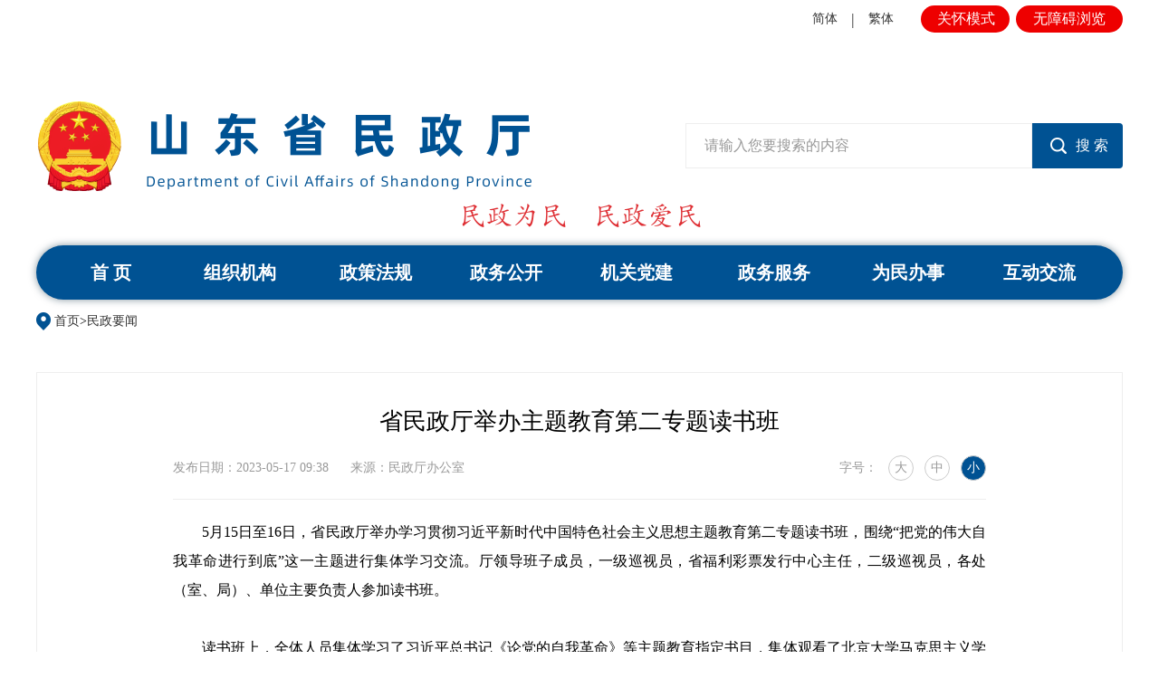

--- FILE ---
content_type: text/html
request_url: http://mzt.shandong.gov.cn/art/2023/5/17/art_15315_10312031.html
body_size: 3532
content:
<!DOCTYPE html>
<html>

<head lang="zh">
    <meta charset="UTF-8">
    <meta http-equiv="X-UA-Compatible" content="IE=edge,chrome=1">
    <meta http-equiv="Content-Type" content="text/html; charset=utf-8" /><script language="javascript" src="/module/jslib/jquery/jquery.js"></script>
<script language="javascript" src="/module/jslib/urite/urite.min.js"></script>
<link href="/module/jslib/tag/css/infotag.css" type=text/css rel=stylesheet>
<meta name='WebId' content='77'>

    <meta name="renderer" content="webkit">
    <meta name="renderer" content="ie-stand">
    <!-- 清除浏览器缓存 -->
    <meta http-equiv="pragma" content="no-cache">
    <meta http-equiv="Cache-Control" content="no-cache, must-revalidate">
    <!-- 需要适应手机端需要头部添加以下代码 -->
    <meta name="viewport" content="width=device-width, initial-scale=1">
    <meta http-equiv="expires" content="0">
    <!-- 引入hanweb.css -->
    <link rel="stylesheet" href="/images/43412/hanweb.min.css">
    <link rel="stylesheet" href="/images/43412/article.css">
    <title>山东省民政厅 民政要闻 省民政厅举办主题教育第二专题读书班</title>
<meta name='Maketime' content='2024-08-23 23:07:05'>
<meta name="SiteName" content="山东省民政厅">
<meta name="SiteDomain" content="mzt.shandong.gov.cn">
<meta name="SiteIDCode" content="3700000021">
<meta name="ColumnName" content="民政要闻">
<meta name="ColumnType" content="民政要闻">
<meta name="ArticleTitle" content="省民政厅举办主题教育第二专题读书班">
<meta name="pubdate" content="2023-05-17 09:38"/>
<meta name="pageSize" content="1"/>
<meta name="author" content="">
<meta name="description" content="">
<meta name="keywords" content="">
<meta name="contentSource" content="民政厅办公室">
<meta name="url" content="http://mzt.shandong.gov.cn/art/2023/5/17/art_15315_10312031.html">

<meta name="category" content="">
<meta name="language" content="中文">
<meta name="location" content="">
<meta name="department" content="">
<meta name="guid" content="202410312031">
<meta name="effectiveTime" content="0">
<meta name="level" content="0">
<meta name="serviceCategory" content="">
<meta name="serviceObject" content="">
<meta name="comments" content="">
<meta name="subject" content="">
<meta name="i_webid" content="77">
<meta name="i_columnid" content="15315">
<meta name="i_articleid" content="10312031">
<meta name="pagetype" content="1">
<script type='text/javascript' src='http://mzt.shandong.gov.cn/module/jslib/grouppic/jquery.ad-gallery.js'></script>
<link rel='stylesheet' type='text/css' href='http://mzt.shandong.gov.cn/module/jslib/grouppic/jquery.ad-gallery2.css'>
</head>

<body id="page_type" alt="文章页">
    <div id="barrierfree_container">
        <!-- 分享功能js -->
        <script type="text/javascript" src="/images/43412/jquery.share.min.js"></script>
        <!-- 返回顶部功能js -->
        <script type="text/javascript" src="/images/43412/bt-jq-TX_1603.js"></script>
        <!-- 通用头部开始 -->
        <script src="/script/3622/2406051132406497.js"></script>
        <!-- 通用头部结束 -->

        <!-- 返回顶部按钮开始 -->
        <div class="bt-jq-TX-1603 bt-none" id="bt-jq-TX-1603">
            <a href="javascript:;" class="go"></a>
        </div>
        <!-- 返回顶部按钮结束 -->

        <!-- 当前位置开始 -->
        <div class="bt-place">
            <nav class="bt-breadcrumb container" ergodic="navigation">
                <table cellspacing="0"cellpadding="0"border="0"><tr><td><a href="http://mzt.shandong.gov.cn/index.html"class="bt_link">首页</a></td><td>><a href="http://mzt.shandong.gov.cn/col/col15315/index.html"class="bt_link">民政要闻</a></td></tr></table>
            </nav>
        </div>
        <!-- 当前位置结束 -->

        <div class="bt-height-30"></div>

        <!-- 主体内容开始 -->
        <div class="container bt-standard16" role="main">
            <div class="bt-box-main bt-art-0001-D7 clearfix" ergodic="article">
                
<p class="bt-art-title bt-size-30">省民政厅举办主题教育第二专题读书班</p>
<div class="bt-art-assist-title clearfix">
	<div class="row">
		<div class="col-md-9">
			<span class="bt-date">发布日期：2023-05-17 09:38</span>
			<span class="bt-source">来源：民政厅办公室</span>
		</div>
		<div class="bt-right bt-fuzu-mol">
			<span class="bt-art-fontSize">字号：
				<a class="bt-art-fontSize-big">大</a>
				<a class="bt-art-fontSize-mid">中</a>
				<a class="bt-art-fontSize-small bt-art-fontSize-active">小</a>
			</span>
		</div>
	</div>
	<!--bds button begin-->
</div>

<!--正文-->
<div class="bt-content zoom clearfix">
	<!--ZJEG_RSS.content.begin--><meta name="ContentStart"/><p style="text-align: justify; text-indent: 2em;">5月15日至16日，省民政厅举办学习贯彻习近平新时代中国特色社会主义思想主题教育第二专题读书班，围绕“把党的伟大自我革命进行到底”这一主题进行集体学习交流。厅领导班子成员，一级巡视员，省福利彩票发行中心主任，二级巡视员，各处（室、局）、单位主要负责人参加读书班。</p><p style="text-align: justify; text-indent: 2em;">读书班上，全体人员集体学习了习近平总书记《论党的自我革命》等主题教育指定书目，集体观看了北京大学马克思主义学院党建研究所所长、博士生导师王久高教授《中国共产党自我革命的三重逻辑和历史经验》的专题辅导讲座。大家一致认为，习近平总书记关于党的自我革命的战略思想，为继续推进党的自我革命指明了正确方向、提供了根本遵循。通过认真集中学习，进一步加深了对推进党的伟大自我革命重大意义的认识和理解，进一步理清了深化自我革命的方法路径，进一步增强了发扬彻底的自我革命精神、把党的伟大自我革命进行到底的思想自觉和行动自觉。</p><p style="text-align: justify; text-indent: 2em;">大家一致表示，下一步将深刻领会和准确把握自我革命的深刻内涵和实践要求，认真贯彻落实好以伟大自我革命引领伟大社会革命等部署要求，以推动山东民政事业高质量发展为目标，把新时代党的自我革命落实到民政工作的各方面全过程，以实际行动坚定拥护“两个确立”、坚决做到“两个维护”，奋力书写不负时代、不负历史、不负人民的民政答卷。</p><p style="text-align: justify; text-indent: 2em;">来源：厅机关党委</p><p style="text-align: left;"><br/></p><meta name="ContentEnd"/><!--ZJEG_RSS.content.end-->
</div>

<!--分割线-->
<div class="bt-box-part">
	<!--下载，打印，关闭-->
	<div class="bt-art-assist-tool clearfix">
		<div class="bt-left clearfix">
			<span class="bt-printer" onclick="javascrpit:window.print()">【打印此页】</span>
			<span class="bt-close" onclick="javascrpit:window.close()">【关闭窗口】</span>
		</div>
		<!--分享-->
		<div id="bt-share" class="bt-right">分享至：</div>
		<div style="clear: both;"></div>
	</div>
	<script>
		$('#bt-share').share({
			sites: ['weibo', 'wechat', 'qzone']
		});
		$('.social-share .icon-weibo').attr('readlabel', '链接：分享到微博');
		$('.social-share .icon-qzone').attr('readlabel', '链接：分享到qq空间');
		$(".bt-standard16 .bt-content").find("img").removeAttr("title");
	</script>
</div>

            </div>
        </div>
        <!-- 主体内容结束 -->

        <div class="bt-height-30"></div>

        <!-- 通用底部开始 -->
        <script src="/script/3622/2406051510246204.js"></script>
        <!-- 通用底部结束 -->
    </div>
    <script>
        // 大中小功能js
        $(".bt-art-fontSize-big").click(function () {
            $(this).addClass("bt-art-fontSize-active").siblings().removeClass("bt-art-fontSize-active");
            $('.bt-content p,.bt-content span,.bt-content font,.bt-content td,.bt-content div,.bt-content a').css({ 'font-size': '20px', 'line-height': '40px' });
        });
        $(".bt-art-fontSize-mid").click(function () {
            $(this).addClass("bt-art-fontSize-active").siblings().removeClass("bt-art-fontSize-active");
            $('.bt-content p,.bt-content span,.bt-content font,.bt-content td,.bt-content div,.bt-content a').css({ 'font-size': '18px', 'line-height': '36px' });
        });
        $(".bt-art-fontSize-small").click(function () {
            $(this).addClass("bt-art-fontSize-active").siblings().removeClass("bt-art-fontSize-active");
            $('.bt-content p,.bt-content span,.bt-content font,.bt-content td,.bt-content div,.bt-content a').css({ 'font-size': '16px', 'line-height': '32px' });
        });
    </script>
<!-- visitcount Begin --><iframe src='../../../../module/visitcount/visit.jsp?type=3&i_webid=77&i_columnid=15315&i_articleid=10312031' name="vishidden" id="vishidden" frameborder="0" style="width:0; height:0; display:none"></iframe><!-- visitcount End -->
<a href='http://www.hanweb.com' style='display:none'>Produced By 大汉网络 大汉版通发布系统</a>

</body>

</html>

--- FILE ---
content_type: text/html;charset=UTF-8
request_url: http://mzt.shandong.gov.cn/module/visitcount/visit.jsp?type=3&i_webid=77&i_columnid=15315&i_articleid=10312031
body_size: 190
content:













  










<script>window.location.replace('http://tyjspt.shandong.gov.cn/vc/vc/interface/visit.jsp?type=3&i_webid=77&i_columnid=15315&i_articleid=10312031&url=http://mzt.shandong.gov.cn/art/2023/5/17/art_15315_10312031.html');</script>


--- FILE ---
content_type: text/css
request_url: http://mzt.shandong.gov.cn/images/43412/hanweb.min.css
body_size: 6293
content:
body{font-family:'Helvetica Neue',Helvetica,'PingFang SC','Hiragino Sans GB','Microsoft YaHei UI','Microsoft YaHei','微软雅黑',Arial,sans-serif;margin:0;padding:0;line-height:normal}*,*:before,*:after{box-sizing:border-box;-webkit-box-sizing:border-box;-moz-box-sizing:border-box;}html,body,div,span,object,iframe,h1,h2,h3,h4,h5,h6,p,blockquote,pre,abbr,address,cite,code,del,dfn,em,img,ins,kbd,q,samp,small,strong,sub,sup,var,b,i,dl,dt,dd,ol,ul,li,fieldset,form,label,legend,table,caption,tbody,tfoot,thead,tr,th,td,article,aside,canvas,details,figcaption,figure,footer,header,hgroup,menu,nav,section,summary,time,mark,audio,video,form,ul,li{margin:0;padding:0;border:0;outline:none;}li{list-style:none;}a,ins,a:hover,a:active{text-decoration:none;}*:focus{outline:none;}a{color:#333;}.container{padding:0;}.row{margin:0;}.col,.col-1,.col-10,.col-11,.col-12,.col-2,.col-3,.col-4,.col-5,.col-6,.col-7,.col-8,.col-9,.col-auto,.col-lg,.col-lg-1,.col-lg-10,.col-lg-11,.col-lg-12,.col-lg-2,.col-lg-3,.col-lg-4,.col-lg-5,.col-lg-6,.col-lg-7,.col-lg-8,.col-lg-9,.col-lg-auto,.col-md,.col-md-1,.col-md-10,.col-md-11,.col-md-12,.col-md-2,.col-md-3,.col-md-4,.col-md-5,.col-md-6,.col-md-7,.col-md-8,.col-md-9,.col-md-auto,.col-sm,.col-sm-1,.col-sm-10,.col-sm-11,.col-sm-12,.col-sm-2,.col-sm-3,.col-sm-4,.col-sm-5,.col-sm-6,.col-sm-7,.col-sm-8,.col-sm-9,.col-sm-auto,.col-xl,.col-xl-1,.col-xl-10,.col-xl-11,.col-xl-12,.col-xl-2,.col-xl-3,.col-xl-4,.col-xl-5,.col-xl-6,.col-xl-7,.col-xl-8,.col-xl-9,.col-xl-auto{padding:0;}.bt-weight{font-weight:bold;}.bt-left{float:left;}.bt-right{float:right;}.bt-none{display:none;}.bt-block{display:block;}.bt-hidden{overflow:hidden;}.bt-margin-top-10{margin-top:.625rem;}.bt-margin-top-15{margin-top:.9375rem;}.bt-margin-top-16{margin-top:1rem;}.bt-margin-top-20{margin-top:1.25rem;}.bt-margin-top-25{margin-top:1.5625rem;}.bt-margin-top-26{margin-top:1.625rem;}.bt-margin-top-30{margin-top:1.875rem;}.bt-margin-top-40{margin-top:2.5rem;}.bt-margin-top-50{margin-top:3.125rem;}.bt-margin-right-10{margin-right:.625rem;}.bt-margin-right-15{margin-right:.9375rem;}.bt-margin-right-16{margin-right:1rem;}.bt-margin-right-20{margin-right:1.25rem;}.bt-margin-right-25{margin-right:1.5625rem;}.bt-margin-right-26{margin-right:1.625rem;}.bt-margin-right-30{margin-right:1.875rem;}.bt-margin-right-40{margin-right:2.5rem;}.bt-margin-right-50{margin-right:3.125rem;}.bt-margin-right-60{margin-right:3.75rem;}.bt-margin-bottom-10{margin-bottom:.625rem;}.bt-margin-bottom-15{margin-bottom:.9375rem;}.bt-margin-bottom-16{margin-bottom:1rem;}.bt-margin-bottom-20{margin-bottom:1.25rem;}.bt-margin-bottom-25{margin-bottom:1.5625rem;}.bt-margin-bottom-26{margin-bottom:1.625rem;}.bt-margin-bottom-30{margin-bottom:1.875rem;}.bt-margin-bottom-40{margin-bottom:2.5rem;}.bt-margin-bottom-50{margin-bottom:3.125rem;}.bt-margin-bottom-50{margin-bottom:3.75rem;}.bt-margin-left-10{margin-left:.625rem;}.bt-margin-left-15{margin-left:.9375rem;}.bt-margin-left-16{margin-left:1rem;}.bt-margin-left-20{margin-left:1.25rem;}.bt-margin-left-25{margin-left:1.5625rem;}.bt-margin-left-26{margin-left:1.625rem;}.bt-margin-left-30{margin-left:1.875rem;}.bt-margin-left-40{margin-left:2.5rem;}.bt-margin-left-50{margin-left:3.125rem;}.bt-margin-left-60{margin-left:3.75rem;}.bt-margin-10{margin:.625rem;}.bt-margin-15{margin:.9375rem;}.bt-margin-16{margin:1rem;}.bt-margin-20{margin:1.25rem;}.bt-margin-25{margin:1.5625rem;}.bt-margin-26{margin:1.625rem;}.bt-margin-30{margin:1.875rem;}.bt-margin-40{margin:2.5rem;}.bt-margin-50{margin:3.125rem;}.bt-margin-60{margin:3.75rem;}.bt-padding-top-10{padding-top:.625rem;}.bt-padding-top-15{padding-top:.9375rem;}.bt-padding-top-16{padding-top:1rem;}.bt-padding-top-20{padding-top:1.25rem;}.bt-padding-top-25{padding-top:1.5625rem;}.bt-padding-top-26{padding-top:1.625rem;}.bt-padding-top-30{padding-top:1.875rem;}.bt-padding-top-40{padding-top:2.5rem;}.bt-padding-top-50{padding-top:3.125rem;}.bt-padding-right-10{padding-right:.625rem;}.bt-padding-right-15{padding-right:.9375rem;}.bt-padding-right-16{padding-right:1rem;}.bt-padding-right-20{padding-right:1.25rem;}.bt-padding-right-25{padding-right:1.5625rem;}.bt-padding-right-26{padding-right:1.625rem;}.bt-padding-right-30{padding-right:1.875rem;}.bt-padding-right-40{padding-right:2.5rem;}.bt-padding-right-50{padding-right:3.125rem;}.bt-padding-bottom-10{padding-bottom:.625rem;}.bt-padding-bottom-15{padding-bottom:.9375rem;}.bt-padding-bottom-16{padding-bottom:1rem;}.bt-padding-bottom-20{padding-bottom:1.25rem;}.bt-padding-bottom-25{padding-bottom:1.5625rem;}.bt-padding-bottom-26{padding-bottom:1.625rem;}.bt-padding-bottom-30{padding-bottom:1.875rem;}.bt-padding-bottom-40{padding-bottom:2.5rem;}.bt-padding-bottom-50{padding-bottom:3.125rem;}.bt-padding-left-10{padding-left:.625rem;}.bt-padding-left-15{padding-left:.9375rem;}.bt-padding-left-16{padding-left:1rem;}.bt-padding-left-20{padding-left:1.25rem;}.bt-padding-left-25{padding-left:1.5625rem;}.bt-padding-left-26{padding-left:1.625rem;}.bt-padding-left-30{padding-left:1.875rem;}.bt-padding-left-40{padding-left:2.5rem;}.bt-padding-left-50{padding-left:3.125rem;}.bt-padding-10{padding:.625rem;}.bt-padding-15{padding:.9375rem;}.bt-padding-16{padding:1rem;}.bt-padding-20{padding:1.25rem;}.bt-padding-25{padding:1.5625rem;}.bt-padding-26{padding:1.625rem;}.bt-padding-30{padding:1.875rem;}.bt-padding-40{padding:2.5rem;}.bt-padding-50{padding:3.125rem;}.bt-solid{border:#eeeeee solid .0625rem;}.bt-solid-top{border-top:#eeeeee solid .0625rem;}.bt-solid-right{border-right:#eeeeee solid .0625rem;}.bt-solid-bottom{border-bottom:#eeeeee solid .0625rem;}.bt-solid-left{border-left:#eeeeee solid .0625rem;}.bt-dashed{border:#eeeeee dashed .0625rem;}.bt-dashed-top{border-top:#eeeeee dashed .0625rem;}.bt-dashed-right{border-right:#eeeeee dashed .0625rem;}.bt-dashed-bottom{border-bottom:#eeeeee dashed .0625rem;}.bt-dashed-left{border-left:#eeeeee dashed .0625rem;}.bt-height-30{height:1.875rem;}.bt-height-35{height:2.1875rem;}.bt-height-36{height:2.25rem;}.bt-height-40{height:2.5rem;}.bt-height-45{height:2.8125rem;}.bt-height-50{height:3.125rem;}.bt-line-height-26{line-height:1.625rem;}.bt-line-height-28{line-height:1.75rem;}.bt-line-height-30{line-height:1.875rem;}.bt-line-height-35{line-height:2.1875rem;}.bt-line-height-36{line-height:2.25rem;}.bt-line-height-40{line-height:2.5rem;}.bt-line-height-45{line-height:2.8125rem;}.bt-line-height-50{line-height:3.125rem;}.bt-line-height-51{line-height:3.1875rem;}.bt-line-height-64{line-height:4rem;}.bt-line-height-72{line-height:4.5rem;}.bt-size-12{font-size:.75rem;}.bt-size-14{font-size:.875rem;}.bt-size-16{font-size:1rem;}.bt-size-18{font-size:1.125rem;}.bt-size-20{font-size:1.25rem;}.bt-size-22{font-size:1.375rem;}.bt-size-24{font-size:1.5rem;}.bt-size-26{font-size:1.625rem;}.bt-size-28{font-size:1.75rem;}.bt-size-30{font-size:1.875rem;}.bt-size-32{font-size:2rem;}.bt-size-36{font-size:2.25rem;}.bt-size-40{font-size:2.5rem;}.bt-size-44{font-size:2.75rem;}.bt-size-48{font-size:3rem;}.bt-size-52{font-size:3.25rem;}.bt-size-64{font-size:4rem;}.bt-size-normal{font-weight:100;}.bt-text-align{text-align:justify;}.bt-weight{font-weight:bold;}.bt-radius-10{border-radius:.625rem;-moz-border-radius:.625rem;-webkit-border-radius:.625rem;}.bt-radius-4{border-radius:.25rem;-moz-border-radius:.25rem;-webkit-border-radius:.25rem;}.bt-alpha-50{filter:alpha(opacity=50);-moz-opacity:0.5;-khtml-opacity:0.5;opacity:0.5;}.bt-alpha-80{filter:alpha(opacity=80);-moz-opacity:0.8;-khtml-opacity:0.8;opacity:0.8;}.bt-alpha-20{filter:alpha(opacity=20);-moz-opacity:0.2;-khtml-opacity:0.2;opacity:0.2;}.bt-hover-img:hover{transform:scale(1.1);transition:all 0.5s;}.bt-box-img{display:table-cell;vertical-align:middle;}.bt-box-img img{width:auto;height:100%;}.bt-nowrap{overflow:hidden;text-overflow:ellipsis;white-space:nowrap;}.bt-wrap{word-wrap:break-word;}.bt-wrap-all{word-break:break-all;}.bt-box{width:100%;height:auto;}.bt-box-1100{width:68.75rem;height:auto;margin:0 auto;}.bt-box-1200{width:75rem;height:auto;margin:0 auto;}.bt-box-220{width:13.75rem;}.bt-box-235{width:14.6875rem;}.bt-box-240{width:15rem;}.bt-box-310{width:19.375rem;}.bt-box-320{width:20rem;}.bt-box-430{width:26.875rem;}.bt-box-490{width:30.625rem;}.bt-box-520{width:32.5rem;}.bt-box-660{width:41.25rem;}.bt-box-745{width:46.5625rem;}.bt-box-760{width:47.5rem;}.bt-box-800{width:50rem;}.btn{width:auto;padding:0 .625rem;border:none;}.bt-btn-14{line-height:2.5rem;font-size:.875rem;}.bt-btn-16{line-height:3.125rem;font-size:1rem;}.bt-btn-18{line-height:3.75rem;font-size:1.125rem;}.bt-footer,.bt-header{width:100%;height:auto;margin:0 auto;}@media (min-width:576px){.container,.container-sm{max-width:100%;}}@media (min-width:768px){.container,.container-sm,.container-md{max-width:100%;padding:0 3.2%;}}@media (min-width:992px){.container,.container-sm,.container-md,.container-lg{max-width:100%;}}.bt-top{background:#cccccc;}.bt-top{display:none;}.bt-banner{background:#f5f5f5;height:8.75rem;}.bt-nav{background:#5F9AEE;}.bt-nav .nav{float:left;width:100%;margin:0;}.bt-nav .nav > li{float:left;width:33.333%;height:3.75rem;line-height:3.75rem;text-align:center;}.bt-nav .nav>li>a{width:100%;height:3.75rem;line-height:3.75rem;text-align:center;padding:0;font-size:1.125rem;color:#fff;display:block;}.bt-nav .nav>li>a:focus,.bt-nav.nav>li>a:hover,.bt-nav .nav-pills>li.active>a{background-color:#337ab7;border-radius:0;}footer{text-align:center;margin-top:1.875rem;}.bt-footer-top{font-size:.875rem;line-height:2.5rem;background:#5F9AEE;color:#fff;}.bt-footer-bottom{font-size:.875rem;height:6.875rem;background:#dbdbdb;line-height:6.875rem;}@media (min-width:768px){.nav>li{width:16.66666%;}}@media (max-width:767px){.bt-nav .nav > li{height:6.25rem;line-height:6.25rem;}.bt-nav .nav>li>a{height:6.25rem;line-height:6.25rem;font-size:2.125rem;}.bt-banner{height:17.5rem;line-height:17.5rem;font-weight:bold;text-align:center;background:url(bt-banner-wap.png) center top no-repeat #f7f7f7;background-size:100%;}footer{line-height:2.3125rem;}.bt-footer_top{line-height:5.5rem;font-size:1.625rem;}.bt-box-1200{width:100%;font-size:1.625rem;}}@media (max-width:1200px){.bt-box-1200{width:100%;}}@media (min-width:1200px){.container{padding:0;}h2{line-height:11.25rem;height:11.25rem;text-align:left;}.bt-top{height:2.5rem;line-height:2.5rem;color:#fff;font-size:.875rem;display:block;}.bt-nav .nav>li{width:12.5rem;height:3.75rem;line-height:3.75rem;}.bt-nav .nav>li>a{display:inline-block;width:100%;text-align:center;}.bt-banner{line-height:11.25rem;height:11.25rem;text-align:left;}.bt-list-group{padding:1.625rem;}}.bt-place{line-height:2.5rem;font-size:.875rem;background:#ededed;margin-bottom:1.875rem;}.bt-breadcrumb{margin-bottom:0;border-radius:0;background:url(bt-currentPosition.png) no-repeat left center;padding:0 0 0 1.25rem;}@media (max-width:768px){.bt-place{line-height:5.5rem;font-size:1.875rem;background:#ededed;margin-bottom:1.875rem;padding:0 3.2%;}.bt-breadcrumb{padding:0 0 0 1.8rem;}}@media (max-width:1200px){.bt-place{padding:0 1rem;}}.bt-all .bt-con-tab{overflow:hidden;width:100%;}.bt-all .bt-tab-tit{border-bottom:#333 .0625rem solid;}
.bt-all .bt-title-tab-hover{border-bottom:.25rem solid #1275b3;margin-bottom:-0.0625rem;color:#1275b3;font-weight:bold;}.bt-all .bt-title-tab{margin-right:1.25rem;padding-bottom:1.625rem;font-size:1.375rem;}.bt-lists-cover{overflow:hidden;width:43.75rem;margin-top:1rem;}.bt-lists-cover ul{overflow:none;height:auto;position:relative;}ins{display:none;}.bt-all .bt-list{overflow:hidden;}.bt-lists-cover li{background:url(bt-listPic.png) no-repeat;padding-left:1.1875rem;}.bt-lists-cover li.white{position:relative;}.bt-lists-cover li.white ins{display:block;width:1.1rem;position:absolute;right:0;z-index:1;background-color:#fff;}.bt-all .more{font-size:1.125rem;color:#999;line-height:2.875rem;}.bt-all .bt-list-new{font-size:1.125rem;line-height:3.1875rem;width:100%;border-bottom:.0625rem dashed #eee;text-align:justify;}.bt-all .bt-list-new a{padding-right:1em;}.bt-all .bt-list-time{color:#999;display:inline-block;}.bt-allUnder-18 .bt-title-tab,.bt-all-18 .bt-title-tab{font-size:1.5rem;}.bt-allUnder-16 .bt-title-tab,.bt-all-16 .bt-title-tab{font-size:1.375rem;}.bt-allUnder-18 .bt-list-new{font-size:1.125rem;line-height:3.1875rem;width:100%;border-bottom:.0625rem dashed #eee;}.bt-allUnder-18 .bt-list-time,.bt-all-18 .bt-list-time{font-size:1.125rem}.bt-allUnder-18 .bt-lists-cover li{background-position:left 1.5rem;}.bt-all-18 .bt-list-new{font-size:1.125rem;line-height:2.8125rem;width:100%;border-bottom:0;}.bt-all-18 .bt-lists-cover li{background-position:left 1.25rem;}.bt-allUnder-16 .bt-list-new{font-size:1rem;line-height:2.25rem;width:100%;border-bottom:.0625rem dashed #eee;}.bt-allUnder-16 .bt-list-time,.bt-all-16 .bt-list-time{font-size:1rem}.bt-allUnder-16 .bt-lists-cover li{background-position:left 1.0625rem;}.bt-all-16 .bt-list-new{font-size:1rem;line-height:2rem;width:100%;border-bottom:0;}.bt-all-16 .bt-lists-cover li{background-position:left .9375rem;}.bt-box-tit{width:100%;border-bottom:.125rem solid #0060a6;height:3.125rem;}.bt-box-tit a{display:block;float:left;line-height:3.125rem;padding:0 1.25rem;font-size:1.375rem;}.bt-box-tit a.act{background:#0060a6;color:#ffffff;}.bt-box-cent ul{width:100%;padding-top:.6875rem;}.bt-box-cent ul li{padding-left:1.1875rem;background:url(bt-listPic.png) no-repeat;}.bt-box-cent ul li::after{display:block;clear:both;content:"";}.bt-box-cent ul li:last-child{border-bottom:none;}.bt-box-cent ul li:hover a{color:#0060a6;}.bt-box-cent ul li span{float:right;color:#999;}.bt-box-cent ul li a{float:left;width:80%;overflow:hidden;text-overflow:ellipsis;white-space:nowrap;}.bt-boxUnder-18 ul li{font-size:1.125rem;border-bottom:.0625rem dashed #cccccc;line-height:3.1875rem;background-position:left 1.4rem;}.bt-box-18 ul li{font-size:1.125rem;line-height:2.8125rem;background-position:left 1.3rem;}.bt-boxUnder-16 ul li{font-size:1rem;border-bottom:.0625rem dashed #cccccc;line-height:2.25rem;background-position:left 1rem;}.bt-box-16 ul li{font-size:1rem;line-height:2rem;background-position:left 0.9rem;}@media (max-width:767px){.bt-box-cent,.bt-all{width:100%;}.bt-all .bt-lists-cover li,.bt-box-cent ul li{font-size:1.875rem;line-height:2.625rem;background:none;padding-left:0;border-bottom:.0625rem dashed #eee;text-align:justify;padding-bottom:1.5rem;padding-top:1.125rem;}.bt-all .bt-list-new span,.bt-box-cent ul li span{font-size:1.5rem;color:#999;display:block;margin-top:.625rem;margin-left:0;float:none;}.bt-all .bt-con-tab,.bt-all .bt-list,.bt-box-cent ul{height:auto!important;}.bt-all .bt-title-tab,.bt-box-tit a{font-size:2.25rem;font-weight:bold;background:none;line-height:2.25rem;padding:0 0 1.5rem;margin-right:1.5rem;}.bt-box-tit a.act{background:none;color:#0060a6;border-bottom:0.25rem solid #1275b3;margin-bottom:-0.0625rem;}.bt-box-tit{border-bottom:1px solid #eee;height:auto;}.bt-box-cent ul li a{width:100%;white-space:inherit;float:none;}.bt-all .bt-list .bt-con-tab:nth-child(2){display:none;}}#slideBox-slide1.slideBox{overflow:hidden;position:relative;border:0rem solid #ddd;}#slideBox-slide1.slideBox .hd{height:.9375rem;overflow:hidden;position:absolute;right:.3125rem;bottom:.875rem;z-index:1;}#slideBox-slide1.slideBox .hd ul{overflow:hidden;zoom:1;float:left;}#slideBox-slide1.slideBox .hd ul li{float:left;margin-right:.125rem;width:.5625rem;height:.5625rem;background:#fff;cursor:pointer;border-radius:50%;margin:0 .3125rem;}#slideBox-slide1.slideBox .hd ul li.on{background:#f00;color:#fff;}#slideBox-slide1.slideBox .bd{position:relative;height:100%;z-index:0;}#slideBox-slide1.slideBox .bd li{zoom:1;vertical-align:middle;color:#fff;position:relative;}#slideBox-slide1.slideBox .bd li div{line-height:3.125rem;height:3.125rem;padding-left:1.25rem;position:absolute;overflow:hidden;text-overflow:ellipsis;white-space:nowrap;left:0;right:0;bottom:0;width:100%;color:#fff;text-decoration:none;background:url('bt-shadow.png') center repeat;}#slideBox-slide1.slideBox .bd img{display:block;width:100%;height:100%;}#slideBox-slide5.slideGroup{width:75rem;border:0rem solid #ddd;text-align:left;}#slideBox-slide5.slideGroup .slideBox{overflow:hidden;zoom:1;position:relative;}#slideBox-slide5.slideGroup .sPrev,#slideBox-slide5.slideGroup .sNext{position:absolute;left:0;top:0;display:block;width:1.6875rem;height:2.875rem;background:#f4f4f4;margin-top:3.125rem;font-size:1.875rem;text-align:center;line-height:5.875rem;z-index:9999;}#slideBox-slide5.slideGroup .sNext{left:auto;right:0;background:#f4f4f4;}#slideBox-slide5.slideGroup .parBd ul{overflow:hidden;zoom:1;}#slideBox-slide5.slideGroup .parBd ul li{float:left;_display:inline;overflow:hidden;text-align:center;}#slideBox-slide5.slideGroup .parBd ul li .pic{text-align:center;}#slideBox-slide5.slideGroup .parBd ul li .pic img{width:16.25rem;height:8.9375rem;display:block;}#slideBox-slide5.slideGroup .parBd ul li .pic a:hover img{border-color:#999;}.card-title{font-size:1.25rem;}.btn-primary{width:5rem;float:right;height:40px;line-height:40px;}.card-text{line-height:2rem;}.card-body{padding:1.25rem;}.bt-search{height:3.75rem;position:absolute;top:-7rem;right:0;}.bt-search .input{width:25rem;height:3.75rem;background:#FFFFFF;}.bt-search .input input{width:100%;height:100%;padding:0 1.25rem;background:none;outline:none;border:none;font-size:1rem;color:#666666;letter-spacing:0;border:1px solid #eee;}.bt-search form .btn{width:5rem;height:3.75rem;background:#5F9AEE;}.bt-search form .btn input{width:100%;height:100%;outline:none;border:none;font-size:1rem;color:#FFFFFF;letter-spacing:.32px;background:#5F9AEE;}.bt-reset{background:none;border:none;line-height:3.75rem;margin-left:1rem;}@media (max-width:767px){.bt-search{width:100%;margin:0 auto;position:relative;height:auto;top:0;padding:2.25rem 1.5rem;}.bt-search .input{width:75%;padding:0 1.25rem;height:4.5rem;border:.0625rem solid #5F9AEE;border-radius:.25rem 0 0 .25rem;}.bt-search form .btn{width:25%;height:4.5rem;}.bt-search .input input{float:left;font-size:2rem;font-weight:500;padding:0;border:none;}.bt-search form .btn input{float:left;font-size:2rem;font-weight:500;border-radius:0 .25rem .25rem 0;}.bt-all .more{display:none;}}.bt-jq-TX-1603{position:fixed;bottom:2.5rem;right:1.25rem;width:2.875rem;z-index:999;}.bt-jq-TX-1603 a{transition:none;display:block;width:2.875rem;height:2.875rem;background:url(bt-go-top.png) no-repeat;opacity:0.8;}.bt-jq-TX-1603 a:last-child{margin-bottom:0;}.bt-jq-TX-1603 .bt-jq-TX-1603-link{background-position:0 -9.375rem;}.bt-jq-TX-1603 .bt-jq-TX-1603-link:hover{transition:none;background-position:0 -15.625rem;}.bt-jq-TX-1603 .uc-2vm{transition:none;background-position:0 0;}.bt-jq-TX-1603 .uc-2vm:hover{transition:none;background-position:0 -21.875rem;}.bt-jq-TX-1603 .go{transition:none;background:url(bt-top.png) no-repeat center center #efefef;margin-top:.3125rem;opacity:0.6;}.bt-jq-TX-1603 .go:hover{transition:none;opacity:1;}.bt-jq-TX-1603 .uc-2vm-pop{position:absolute;right:3.75rem;top:-6.25rem;width:15rem;box-shadow:0 .0625rem .25rem rgba(0,0,0,.1);background:#fff;}.bt-jq-TX-1603 .uc-2vm-pop .title-2wm{font-size:.875rem;margin:.625rem 1.25rem;}.bt-jq-TX-1603 .uc-2vm-pop .logo-2wm-box{position:relative;}.bt-gotoTop{width:3.125rem;height:3.125rem;position:fixed;left:18rem;bottom:3.125rem;text-align:center;background-color:#fff;font-size:1rem;padding:.3125rem;}.bt-yqlj{width:100%;height:60px;}.bt-yqlj #select{width:1200px;margin:0 auto;}.bt-yqlj #select .bt-select1:first-child{margin-left:0;}.bt-select1{position:relative;width:285px;height:44px;float:left;font-size:16px;background:url(yqlj.jpg) no-repeat;color:#ffffff;line-height:44px;margin-left:20px;}.bt-select1 dt{height:44px;text-align:left;text-indent:26px;display:inline-block;line-height:44px;font-size:16px;color:#fff;cursor:pointer;width:285px;white-space:nowrap;text-overflow:ellipsis;position:relative;z-index:99;outline:none;}.bt-select1 dd{position:absolute;top:43px;background:#fff;width:285px;border-top:none;z-index:99;border:1px solid #efefef;}.bt-select1 dd>ul{max-height:214px;overflow:auto;}.bt-select1 dd>ul>li{height:30px;line-height:30px;font-size:15px;cursor:pointer;text-indent:0 !important;text-align:center;}.bt-select1 dd>ul>li:hover{background-color:#f1f2f3;}.bt-select1 dd>ul>li>a{color:#666;display:block;width:100%;}.hides{display:none;}.old_type .bt-select1 dt{font-size:28px;}.old_type .bt-select1,.old_type .bt-select1 dt{height:60px;line-height:60px;}.old_type .bt-select1{background:url(yqlj.jpg) no-repeat left center #2a7bba;}.old_type .bt-select1 dd{top:60px;}.old_type .bt-select1 dd>ul>li{font-size:28px;line-height:40px;height:40px;}.col-md-3,.col-md-4{padding-right:1.875rem;padding-left:0;}.bt-all{padding:0;}.bt-banner-box{position:relative;}h4.flm{height:3.75rem;line-height:3.75rem;text-align:center;background-color:#5F9AEE;color:#ffffff;font-weight:bold;}.list-group{padding:.9375rem;background-color:#f7f7f7;flex-direction:column;}.list-group-item{display:inline-block;line-height:3.75rem;min-height:3.75rem;background:#ffffff;padding-left:1.125rem;color:#333333;margin-bottom:1.25rem;font-size:1.125rem;padding-top:0;padding-bottom:0;border:none;}.list-group-item span{display:inline-block;width:.375rem;height:.5625rem;background:url(bt-xbt.png) 0 0;margin-right:.875rem;}.list-group-item:first-child{border-radius:0;}.list-group-item.active,.list-group-item.active:focus,.list-group-item.active:hover,.list-group-item.active,a.list-group-item:focus,a.list-group-item:hover,button.list-group-item:focus,button.list-group-item:hover{background:#cbdce5;color:#5F9AEE;}.list-group-item.active span,.list-group-item.active:focus span,.list-group-item.active:hover span,.list-group-item.active span,a.list-group-item:focus span,a.list-group-item:hover span,button.list-group-item:focus span,button.list-group-item:hover span{background-position:-0.5rem 0;}.column .bt-all{padding:.625rem .75rem 1.625rem}.column .bt-lists-cover{margin-top:0;}@media (max-width:767px){h4.flm,.list-group-item{font-size:2.125rem;height:5rem;line-height:5rem;text-align:center;}.list-group{height:7.5rem;overflow-y:auto;padding-bottom:1.625rem;margin-bottom:1.875rem;}.list-group-item span{display:none;}.list-group-item,.list-group-item.active,.list-group-item.active:focus,.list-group-item.active:hover,.list-group-item.active,a.list-group-item:focus,a.list-group-item:hover,button.list-group-item:focus,button.list-group-item:hover{background:#cbdce5;}.bt-all.column-list .bt-list-new{font-size:2.125rem;line-height:3rem;padding-top:1rem;background:none;padding-left:0;}.bt-all.column-list .bt-list-new span{font-size:1.5rem;display:block;margin-top:1rem;margin-bottom:1rem;}.column .bt-all.column-list{padding:1.25rem 1.5rem;background:none;}}@media (max-width:767px){.col-md-3,.col-md-4{padding-right:.9375rem;padding-left:.9375rem;}a.list-group-item{width:47%;margin-right:5%;padding:0;}
.bt-all.column-list ul{flex-direction:column;}}@media (min-width:1200px){h2{line-height:11.25rem;height:11.25rem;text-align:left;}}.current-column18-xian{line-height:3.625rem;font-size:1.125rem;font-weight:bold;color:#006eab;}.current-column18-xian>div{background-color:#ffffff;padding-left:1.625rem;border:.0625rem solid #dedede;}.current-column16-xian{line-height:3rem;font-size:1rem;font-weight:bold;color:#006eab;}.current-column16-xian>div{background-color:#ffffff;padding-left:1.625rem;border:.0625rem solid #dedede;}.bt-box-main{padding:0 1.875rem;}.bt-content{text-align:justify;}@media (min-width:1200px){.bt-box-main{padding:2.5rem 9.375rem;border:.0625rem solid #eeeeee;}}.bt-art-title{line-height:3.25rem;}.bt-art-assist-title{font-size:1rem;line-height:1.75rem;padding:.8125rem 0;border-bottom:.0625rem solid #eeeeee;margin-bottom:1.25rem;color:#999999;}.bt-art-assist-title a{color:#999999;}.bt-art-assist-title .bt-date{margin-right:1.25rem;}.bt-art-assist-title .bt-printer{padding-left:1.5625rem;background:url(bt-printer.png) no-repeat left center;cursor:pointer;margin:0 1.25rem;}.bt-box-source span{line-height:.875rem;}.bt-box-assist span{cursor:pointer;}.bt-box-assist span:hover{color:#427fda;}.bt-close{float:none;}.bt-box-part{border-top:.0625rem solid #eeeeee;margin-top:2.5rem;padding-top:1.875rem;}.bt-box-part h1{font-size:1.25rem;color:#1492ff;line-height:2.5rem;}.bt-box-part ul.bt-xgxx{padding:.125rem 0;}.bt-standard16 .bt-art-title{font-size:1.625rem;}.bt-standard16 .bt-art-assist-title,.bt-standard16 .bt-art-assist-title a,.bt-standard16 .bt-art-assist-title span{font-size:.875rem;}.bt-standard16 .bt-content{font-size:1rem;}.bt-standard16 .bt-content p{line-height:2rem;margin-bottom:2rem;}.bt-standard16 .bt-box-source div{font-size:.875rem;line-height:1.625rem;}.bt-standard16 .bt-box-assist span,.bt-standard16 .bt-box-source{font-size:.875rem;}.bt-standard16 .bt-box-part ul.bt-xgxx li{line-height:2rem;font-size:1rem;}.bt-standard18 .bt-art-title{font-size:1.875rem;}.bt-standard18 .bt-art-assist-title,.bt-standard18 .bt-art-assist-title a,.bt-standard18 .bt-art-assist-title span{font-size:1rem;}.bt-standard18 .bt-content{font-size:1.125rem;}.bt-standard18 .bt-content p{line-height:2.25rem;margin-bottom:2.25rem;}.bt-standard18 .bt-box-source div{font-size:1rem;line-height:1.625rem;}.bt-standard18 .bt-box-assist span,.bt-standard18 .bt-box-source{font-size:1rem;}.bt-standard18 .bt-box-part ul.bt-xgxx li{line-height:2.25rem;font-size:1.125rem;}@media (max-width:767px){.bt-standard16 .bt-art-title,.bt-standard18 .bt-art-title{font-size:3.375rem;line-height:4.6875rem;}.bt-standard16 .bt-art-assist-title,.bt-standard18 .bt-art-assist-title,.bt-standard16 .bt-box-small-titl,.bt-standard18 .bt-art-assist-titlee,.bt-standard16 .bt-box-assist span{font-size:1.5rem;line-height:2.0625rem;}.bt-printer,#share,.bt-fuzu-mol{display:none;}.bt-standard16 .bt-content p,.bt-standard18 .bt-content p{font-size:2.25rem;line-height:4rem;}.bt-standard16 .bt-box-part ul.bt-xgxx li,.bt-standard18 .bt-box-part ul.bt-xgxx li,.bt-standard16 .bt-box-part h1,.bt-standard18 .bt-box-part h1{font-size:1.875rem;line-height:4rem;}}.social-share{font-size:1rem;font-style:normal;-webkit-font-smoothing:antialiased;-webkit-text-stroke-width:.0125rem;-moz-osx-font-smoothing:grayscale}.social-share a{position:relative;text-decoration:none;margin:-0.1875rem .25rem 0 0;display:inline-block;outline:none;}.social-share .social-share-icon{position:relative;display:inline-block;width:1.5rem;height:1.5rem;font-size:1rem;border-radius:50%;line-height:1.375rem;color:#666;text-align:center;vertical-align:middle;transition:background 0.6s ease-out 0s;}.social-share .icon-weibo{width:2.125rem;height:2.125rem;background:url(bt-xbt.png) no-repeat;background-position:-4.125rem -0.9375rem;}.social-share .icon-qzone{width:2.125rem;height:2.125rem;background:url(bt-xbt.png) no-repeat;background-position:0rem -0.6875rem;}.social-share .icon-wechat{position:relative;width:2.125rem;height:2.125rem;background:url(bt-xbt.png) no-repeat;background-position:-2.0625rem -0.8125rem;}.social-share .icon-wechat .wechat-qcode{display:none;border:.0625rem solid #eee;position:absolute;z-index:9;top:-12.8125rem;left:-5.25rem;width:12.5rem;height:12rem;color:#666;font-size:.75rem;text-align:center;background-color:#fff;box-shadow:0 .125rem .625rem #aaa;transition:all 200ms;-webkit-tansition:all 350ms;-moz-transition:all 350ms}.social-share .icon-wechat .wechat-qcode.bottom{top:2.5rem;left:-5.25rem}.social-share .icon-wechat .wechat-qcode.bottom:after{display:none}.social-share .icon-wechat .wechat-qcode h4{font-weight:normal;height:1.625rem;line-height:1.625rem;font-size:.75rem;background-color:#f3f3f3;margin:0;padding:0;color:#777}.social-share .icon-wechat .wechat-qcode .qcode{width:6.5625rem;margin:.625rem auto}.social-share .icon-wechat .wechat-qcode .qcode table{margin:0 !important}.social-share .icon-wechat .wechat-qcode .help p{font-weight:normal;line-height:1rem;padding:0;margin:0;font-size:.75rem;}.social-share .icon-wechat .wechat-qcode:after{content:'';position:absolute;left:50%;margin-left:-0.375rem;bottom:-0.8125rem;width:0;height:0;border-width:.5rem .375rem .375rem .375rem;border-style:solid;border-color:#fff transparent transparent transparent}.social-share .icon-wechat:hover .wechat-qcode{display:block}.bt-big-box{border-radius:5px;overflow:hidden;margin:0 auto;}.bt-big-box:hover{cursor:pointer;}.bt-big-box img{transform:scale(1.1);transition:all 0.6s;}.bt-big-box img:hover{transform:scale(1.5);}@media (min-width:320px){.old_type .bt-box-cent,.old_type .bt-all{width:100%;}.old_type .bt-all .bt-lists-cover li,.old_type .bt-box-cent ul li{font-size:2.25rem;line-height:4.5rem;padding-left:1.375rem;border-bottom:.0625rem dashed #eee;text-align:justify;padding-bottom:1.5rem;padding-top:1.125rem;background-size:.375rem .375rem;background-position:left 3rem;}.old_type .bt-all .bt-list-new span,.old_type .bt-box-cent ul li span{font-size:2.25rem;color:#999;margin-top:.625rem;margin-left:1em;float:none;}.old_type .bt-all .bt-con-tab,.old_type .bt-all .bt-list,.old_type .bt-box-cent ul{height:auto!important;}.old_type .bt-all .bt-title-tab,.old_type .bt-box-tit a{font-size:3rem;font-weight:bold;background:none;line-height:3rem;padding:0 0 1.875rem;margin-right:1.875rem;}.old_type .bt-box-tit a.act{background:none;color:#0060a6;border-bottom:0.25rem solid #1275b3;margin-bottom:-0.0625rem;}.old_type .bt-box-tit{border-bottom:1px solid #eee;height:auto;}.old_type .bt-box-cent ul li a{width:100%;white-space:inherit;float:none;}}@media (max-width:767px){.old_type .bt-all .bt-lists-cover li,.old_type .bt-box-cent ul li{background:none;padding-left:0;}}.old_type #slideBox-slide1.slideBox .bd li div{font-size:2.25rem;height:4rem;line-height:4rem;}.old_type #slideBox-slide1.slideBox .hd{bottom:1.25rem;}.old_type .card-body,.old_type .card{width:100%;}.old_type .card-title{font-size:3rem;line-height:6rem;}.old_type .card-text{font-size:2.25rem;line-height:4.5rem;}.old_type .btn-primary{font-size:2rem;line-height:4rem;width:10rem;height:4rem;}@media (max-width:767px){.card-body,.card{width:100%;}}.old_type .bt-search .input input,.old_type .bt-search form .btn input{font-size:2rem;}.old_type .bt-search form .btn{width:20%;}.old_type .bt-search .input{width:80%;}.old_type .bt-search{width:80%;margin:0 10%;}
.bt-shadow{color:#333;-ms-filter:progid:DXImageTransform.Microsoft.Shadow(Strength=4,Direction=135,Color='#000000');filter:progid:DXImageTransform.Microsoft.Shadow(Strength=4,Direction=135,Color='#000000');-moz-box-shadow:.125rem .125rem .625rem #909090;-webkit-box-shadow:.125rem .125rem .625rem #909090;box-shadow:.125rem .125rem .625rem #909090;}
img{object-fit:cover;}

--- FILE ---
content_type: text/css
request_url: http://mzt.shandong.gov.cn/images/43412/article.css
body_size: 3148
content:
				    				    				    				    				    				    				    				    				    				    				    				    				    /* *************************通用头部自定义样式************************* */
/* 顶部导航 覆盖hanweb.min.css顶部导航字号及颜色 */
.bt-top {
    display: block;
    color: #333333;
    font-size: 1.2rem;
}

/* 顶部导航 覆盖bootstrap.min.css检索按钮样式 */
.btn {
    border-radius: 0 .25rem .25rem 0;
}
.container .bt-content {
    text-align: initial;
}
.bt-breadcrumb,.bt-box-main{
	max-width: 1200px;
	margin: 0 auto;
}

.bt-standard16 .bt-art-assist-title .row{
	display: flex;
	justify-content: space-between;
}

/* *************************GS_0001_D6编号案例库组件自定义样式************************* */
/* 大中小字体切换功能的“大中小”字体样式 */
.bt-art-0001-D6 .bt-art-fontSize a {
    margin-left: 0.625rem;
    font-size: .875rem;
    cursor: pointer;
}

/* 大中小字体切换功能的选中样式 */
.bt-art-0001-D6 .bt-art-fontSize a.bt-art-fontSize-active {
    font-weight: bold;
    color: #333;
}

/* *************************GS_0001_D7编号案例库组件自定义样式************************* */
/* 文章标题字体居中样式 */
.bt-art-0001-D7 .bt-art-title {
    text-align: center;
}

/* 大中小字体切换功能的“大中小”字体样式 */
.bt-art-0001-D7 .bt-art-fontSize a {
    width: 1.75rem;
    height: 1.75rem;
    line-height: 1.625rem;
    text-align: center;
    margin-left: .5rem;
    border: .0625rem solid #cccccc;
    display: inline-block;
    border-radius: 50%;
    font-size: .875rem;
    cursor: pointer;
}

/* 大中小字体切换功能的选中样式 */
.bt-art-0001-D7 .bt-art-fontSize a.bt-art-fontSize-active {
    background: #005293;
    color: #fff;
}

.bt-standard16 .bt-content img{
	max-width: 100%;
}

.social-share .icon-weibo{
	background: url("icon-weibo.png") no-repeat;
}

.social-share .icon-wechat{
	background: url("icon-wechat.png") no-repeat;
}

.social-share .icon-qzone{
	background: url("icon-qzone.png") no-repeat;
}

.bt-art-assist-tool .bt-printer,.bt-art-assist-tool .bt-close{
	cursor: pointer;
}

.bt-place{
	background: none;
	margin-bottom:0.375rem;
	margin-top:-2.25rem;
}
.bt-place a{
	color: #333;
}
.bt-box-main{
	padding-top:1.875rem;
}
.bt-art-title{
	line-height:3rem;
}
.bt-art-assist-title{
	padding-bottom:1.25rem;
}
.bt-standard16 .bt-content table {
    max-width: 100% !important;
}
/* ***********************************通用响应式样式********************************** */
@media(max-width:1199px) and (min-width:960px) {

    /* 顶部导航 覆盖hanweb.min.css顶部导航字号及颜色，响应式样式*/
    .bt-top {
        display: block;
        font-size: 1.2rem;
        padding: 0.5rem 0;
    }

    /* banner 覆盖hanweb.min.css中banner响应式展示效果，调整行距，字号，背景等属性*/
    .bt-banner {
        height: 15.5rem;
        line-height: 15.5rem;
        font-weight: bold;
        text-align: center;
        background: #f5f5f5;
    }

    /* 检索 覆盖hanweb.min.css中检索响应式展示效果，调整行距，字号，背景等属性*/
    .bt-search {
        width: 100%;
        margin: 0 auto;
        position: relative;
        height: auto;
        top: 0;
        padding: 1.5rem 1.5rem;
    }

    .bt-search .input {
        width: 75%;
        padding: 1rem;
        height: 3.5rem;
        border: 0.0625rem solid #5F9AEE;
        border-radius: 0.25rem 0 0 0.25rem;
    }

    .bt-search form .btn {
        width: 25%;
        height: 3.5rem;
    }

    .bt-search .input input {
        float: left;
        font-size: 1.4rem;
        font-weight: 500;
        padding: 0;
        border: none;
    }

    .bt-search form .btn input {
        font-size: 1.5rem;
    }

    /* 导航 覆盖hanweb.min.css中导航条响应式展示效果，调整行距，字号*/
    .bt-nav .nav>li {
        width: 16.5%;
    }

    .bt-nav .nav>li>a {
        font-size: 1.5rem;
    }

    /* 当前位置 覆盖hanweb.min.css中当前位置响应式展示效果，调整内边距*/
    .bt-place {
        padding: 0 3.2%;
    }

    /* 底部 覆盖hanweb.min.css中底部样式，调整字号与间距*/
    .bt-footer-top {
        font-size: 1.5rem;
        line-height: 3rem;
    }

    .bt-footer-bottom {
        font-size: 1.5rem;
        height: 5.5rem;
        line-height: 5.5rem;
    }
}

@media (max-width: 992px) {
    /* 当前位置 覆盖hanweb.min.css中当前位置响应式展示效果，调整内边距*/
    .bt-place {
        padding: 0 3.2%;
    }
}

@media(max-width:959px) and (min-width:768px) {

    /* 顶部导航 覆盖hanweb.min.css顶部导航字号及颜色，响应式样式*/
    .bt-top {
        display: block;
        font-size: 1.2rem;
        padding: 0.5rem 0;
    }

    /* banner 覆盖hanweb.min.css中banner响应式展示效果，调整行距，字号，背景等属性*/
    .bt-banner {
        height: 15.5rem;
        line-height: 15.5rem;
        font-weight: bold;
        text-align: center;
        background: #f5f5f5;
    }

    /* 检索 覆盖hanweb.min.css中检索响应式展示效果，调整行距，字号，背景等属性*/
    .bt-search {
        width: 100%;
        margin: 0 auto;
        position: relative;
        height: auto;
        top: 0;
        padding: 1.5rem 1.5rem;
    }

    .bt-search .input {
        width: 75%;
        padding: 1rem;
        height: 3.5rem;
        border: 0.0625rem solid #5F9AEE;
        border-radius: 0.25rem 0 0 0.25rem;
    }

    .bt-search form .btn {
        width: 25%;
        height: 3.5rem;
    }

    .bt-search .input input {
        float: left;
        font-size: 1.4rem;
        font-weight: 500;
        padding: 0;
        border: none;
    }

    .bt-search form .btn input {
        font-size: 1.5rem;
    }

    /* 导航 覆盖hanweb.min.css中导航条响应式展示效果，调整行距，字号*/
    .bt-nav .nav>li {
        width: 16.5%;
    }

    .bt-nav .nav>li>a {
        font-size: 1.5rem;
    }

    /* 底部 覆盖hanweb.min.css中底部样式，调整字号与间距*/
    .bt-footer-top {
        font-size: 1.5rem;
        line-height: 3rem;
    }

    .bt-footer-bottom {
        font-size: 1.5rem;
        height: 5.5rem;
        line-height: 5.5rem;
    }
}

@media (max-width: 767px) {

    /* 顶部导航 覆盖hanweb.min.css顶部导航字号及颜色，响应式样式*/
    .bt-top {
        display: none;
    }

    /* 覆盖hanweb.min.css中底部样式，调整字号与间距 */
    .bt-footer-top {
        font-size: 2.125rem;
        line-height: 4.25rem;
    }

    .bt-footer-bottom {
        font-size: 2.125rem;
        height: 6.5rem;
        line-height: 6.5rem;
    }


    /* 隐藏大中小字体切换功能 */
    .bt-art-fontSize,
    .bt-art-assist-tool {
        display: none;
    }

    #bt-share,
    .bt-printer {
        display: none !important;
    }
	
	.bt-place table, .bt-place tbody, .bt-place tr, .bt-place td{
	  display: inline;
	  vertical-align: bottom;
	}
}


/* ***********************************适老化样式-无需要请注释*********************************** */
/* 顶部导航 覆盖hanweb.min.css顶部导航字号及颜色，适老化样式*/
.mztpageold .social-share .icon-wechat .wechat-qcode .help p {
    line-height: 2rem;
    font-size: 1.5rem;
}
.mztpageold .social-share .icon-wechat .wechat-qcode {
    top: -18.8125rem;
    left: -11rem;
    width: 24.5rem;
    height: 18rem;
    font-size: 2rem;
}
.mztpageold .social-share .icon-wechat .wechat-qcode h4 {
    height: 2rem;
    line-height: 2rem;
    font-size: 1.5rem;
}
.mztpageold .social-share .icon-wechat .wechat-qcode .qcode {
    width: 8.5625rem;
    margin: 1rem auto;
}
.mztpageold .social-share .icon-wechat .wechat-qcode .qcode img {
    width: 100%;
}
.mztpageold .bt-box-main {
    padding: 2.5rem 3.125rem;
}
.mztpageold .social-share a{
	margin-left: 1.25rem;
}
.mztpageold .bt-nav .nav>li {
    width: 16.5%;
    height: 4.75rem;
    line-height: 4.75rem;
}

.mztpageold .bt-nav .nav>li>a {
    font-size: 2.2rem;
    height: 4.75rem;
    line-height: 4.75rem;
}

/* 当前位置 覆盖hanweb.min.css中当前位置样式，提供适老化展示效果，调整行距，字号*/
.mztpageold .bt-place {
    line-height: 3rem;
    font-size: 2rem;
	background: none;
}
.mztpageold .bt-breadcrumb {
    padding: 0 0 0 3.5rem;
	background: url(old-bt-currentPosition.png) no-repeat left center;
}
.mztpageold .bt-breadcrumb a{
    color: #333;
}

/* 文章正文样式 覆盖hanweb.min.css中文章页标题样式，提供适老化展示效果，调整行距，字号 */
.mztpageold .bt-art-title {
    font-size: 2.625rem;
    line-height: 4rem;
}

/* 文章正文样式 覆盖hanweb.min.css中文章页辅助信息区域样式，提供适老化展示效果，调整行距，字号 */
.mztpageold .bt-art-assist-title,
.mztpageold .bt-art-assist-title a,
.mztpageold .bt-art-assist-title span {
    font-size: 2rem;
    line-height: 4rem;
}

.mztpageold .col-md-9,
.mztpageold .col-md-8,
.mztpageold .col-md-7,
.mztpageold .col-md-6,
.mztpageold .col-md-5,
.mztpageold .col-md-4,
.mztpageold .col-md-3,
.mztpageold .col-md-2 {
    width: 100%;
    -ms-flex: 0 0 100%;
    flex: 0 0 100%;
    max-width: 100%;
}

/* 文章正文样式 覆盖hanweb.min.css中文章页正文区域样式，提供适老化展示效果，调整行距，字号 */
.mztpageold .bt-content p,
.mztpageold .bt-content span,
.mztpageold .bt-content div,
.mztpageold .bt-content a,
.mztpageold .bt-content table {
    font-size: 2rem;
    line-height: 4rem;
}

/* 文章正文样式 覆盖hanweb.min.css中文章页辅助功能区域样式，提供适老化展示效果，调整行距，字号 */
.mztpageold .bt-art-assist-tool {
    font-size: 2rem;
}

.mztpageold .bt-box-part h1 {
    font-size: 3rem;
    line-height: 4rem;
}

.mztpageold .bt-box-part ul.bt-xgxx li {
    font-size: 2rem;
    line-height: 3rem;
    padding-top: 20px;
}

.mztpageold .bt-standard16 .bt-art-assist-title .row{
	flex-wrap: wrap;
}

.mztpageold .social-share{
	font-size: 2rem;
}
.mztpageold .bt-fuzu-mol{
    display: none !important;
}

.mztpageold .social-share .icon-weibo{
	width: 2.875rem;
	height: 2.875rem;
	background-size: cover;
}

.mztpageold .social-share .icon-wechat{
	width: 2.875rem;
	height: 2.875rem;
	background-size: cover;
}

.mztpageold .social-share .icon-qzone{
	width: 2.875rem;
	height: 2.875rem;
	background-size: cover;
}

.mztpageold .bt-art-assist-tool .bt-printer,.mztpageold .bt-art-assist-tool .bt-close{
	cursor: url(//zjjcmspublic.oss-cn-hangzhou-zwynet-d01-a.internet.cloud.zj.gov.cn/jcms_files/jcms1/web3096/site/images/1/cur/pointer.cur), auto !important;
}

/* 底部 覆盖hanweb.min.css中底部样式，调整字号与间距*/
.mztpageold .bt-footer-top {
    font-size: 2.5rem;
    line-height: 5rem;
}

.mztpageold .bt-footer-bottom {
    font-size: 2.5rem;
    height: 8rem;
    line-height: 8rem;
}


/* ***********************************手机端适老化样式*********************************** */
@media only screen and (max-width: 860px) {

    /* 顶部导航 覆盖hanweb.min.css顶部导航字号及颜色，响应式下适老化样式*/
    .mztpageold .bt-nav .nav>li {
        width: 33.333%;
        height: 6.25rem;
        line-height: 6.25rem;
    }

    .mztpageold .bt-nav .nav>li>a {
        font-size: 2.5rem;
        height: 6.25rem;
        line-height: 6.25rem;
    }

    /* 当前位置 覆盖hanweb.min.css中当前位置样式，提供适老化展示效果，调整行距，字号*/
    .mztpageold .bt-place,
    .mztpageold .bt-box-1200 {
        line-height: 6rem;
        font-size: 2rem;
    }

    /* 文章正文样式 覆盖hanweb.min.css中文章页标题样式，提供适老化展示效果，调整行距，字号 */
    .mztpageold .bt-art-title {
        font-size: 4rem;
        line-height: 5rem;
    }

    /* 文章正文样式 覆盖hanweb.min.css中文章页辅助信息区域样式，提供适老化展示效果，调整行距，字号 */
    .mztpageold .bt-art-assist-title,
    .mztpageold .bt-art-assist-title a,
    .mztpageold .bt-art-assist-title span {
        display: block;
        font-size: 2.6rem;
        line-height: 4rem;
        text-align: center;
        margin: 0;
    }

    /* 文章正文样式 覆盖hanweb.min.css中文章页辅助功能区域样式，提供适老化展示效果，调整行距，字号 */
    .mztpageold .bt-content p,
    .mztpageold .bt-content span,
    .mztpageold .bt-content div,
    .mztpageold .bt-content a,
    .mztpageold .bt-content table {
        font-size: 3rem;
        line-height: 5rem;
    }

    .mztpageold .bt-box-part h1 {
        font-size: 3.2rem;
        line-height: 4rem;
    }

    .mztpageold .bt-box-part ul.bt-xgxx li {
        font-size: 3rem;
        line-height: 4rem;
        padding-top: 16px;
    }

    .mztpageold .bt-fuzu-mol,
    .mztpageold #bt-share,
    .mztpageold .bt-printer {
        display: none !important;
    }

    /* 底部 覆盖hanweb.min.css中底部样式，调整字号与间距*/
    .mztpageold .bt-footer-top {
        font-size: 2.5rem;
        line-height: 5rem;
    }

    .mztpageold .bt-footer-bottom {
        font-size: 2.5rem;
        height: 8rem;
        line-height: 8rem;
    }
}

@media only screen and (max-width: 780px) {
.bt-box-main ul li{width:100% !important;height:auto !important;}
.ztlm1 li a{
line-height:4rem;
width: 100%;
text-align: left;
}
.ztlm1 li span{display:none;}
.bt-standard16 .bt-content a {
    display: flex;
}
	.bt-place {
		display:none;
	}
	.bt-art-0001-D7 .bt-art-title {
		font-weight:700;
		font-size:3.375rem;
		line-height:4.6875rem;
		color:#333;
		margin-bottom:2.5rem;
	}
	.bt-standard16 .bt-art-assist-title,.bt-standard16 .bt-art-assist-title a,.bt-standard16 .bt-art-assist-title span {
		font-family:"PingFang SC";
		font-weight:400;
		font-size:1.5rem;
		line-height:2.8125rem;
		color:#999;
	}
	.bt-standard16 .bt-content p,.bt-standard18 .bt-content p {
		font-family:"PingFang SC";
		font-weight:400;
		font-size:2.25rem;
		line-height:4rem;
		color:#333;
	}
	.bt-box-part {
		display:none;
	}

}
				
/* 信息详情相关阅读 */
.related_link {
	margin: 32px 0 0 0;
}

.related_link h3 {
	color: #005293;
	line-height: 26px;
	border-left: 6px solid #005293;
	font-size: 23px;
	padding-left: 12px;
	letter-spacing: 2px;
	margin-bottom: 16px;
	font-weight: bold;
}

.related_link ul li {
	line-height: 36px;
	overflow: hidden;
}

.related_link ul li:hover a {
	color: #005293;
}

.related_link ul li a {
	color: #333;
	transition: all .3s;
	float: left;
	width: 80%;
	white-space: nowrap;
	text-overflow: ellipsis;
	overflow: hidden;
}

.related_link ul li span {
	color: #999;
	margin-left: 16px;
	float: right;
}
.mztpageold .ztlm li {
    width: 50% !important;
}
.mztpageold .ztlm li a {
    font-size: 36px;
    line-height: 72px;
}
.mztpageold .ztlm li img {
    width: 90%;
    height: auto;
}
.mztpageold .ztlm li span {
    display: none;
}
.mztpageold .related_link {
	margin: 4rem 0 0 0;
}

.mztpageold .related_link h3 {
	line-height: 3.25rem;
	border-left: 0.75rem solid #005293;
	font-size: 2.875rem;
	padding-left: 1.5rem;
	letter-spacing: 0.25rem;
	margin-bottom: 2rem;
}

.mztpageold .related_link ul li {
	font-size: 2rem;
	line-height: 4rem;
}

@media only screen and (max-width: 780px) {
	.related_link {
		margin: 2.5rem 0 0 0;
	}

	.related_link h3 {
		border-left: 0;
		padding-left: 0;
		letter-spacing: 0.125rem;
		font-size: 3rem;
		line-height: 4.6875rem;
		margin-bottom: 2.5rem;
	}

	.related_link ul li {
		line-height: 4rem;
		margin-bottom: 1rem;
		font-size: 2.25rem;
	}

	.related_link ul li a {
		float: none;
		width: 100%;
		white-space: inherit;
	}

	.related_link ul li span {
		margin-left: 1rem;
		float: none;
	}
}				
				
				
				
				
				
				
				
				
				
				
				

--- FILE ---
content_type: application/javascript
request_url: http://mzt.shandong.gov.cn/script/3622/2406051510246204.js
body_size: 6634
content:
function loadFooterContent() {
  var content = '';
  // 将原来的 document.writeln() 内容放入字符串中
  content += "<style>";
  // ... 省略了其他 CSS 和 HTML 内容
  content += "body,div,span,object,iframe,h1,h2,h3,h4,h5,h6,p,blockquote,a,code,em,img,q,small,dd,dl,dt,li,ol,ul,fieldset,form,label,table,tbody,tr,th,td,input {";
  content += "  margin: 0;padding: 0;border: 0;font-weight: normal;font-family: \'Microsoft YaHei\';";
  content += "}";
  content += "  .footer_content{border-top: 1px solid #707070;margin-top:40px;padding-bottom:5px;}";
  content += "  footer{ max-width: 1200px;margin: 0px auto;padding-top: 30px;}";
  content += "  footer span.yqlj,footer .yqlj_list li a{font-size: 16px;color: #333;line-height: 22px;}";
  content += "  footer .yqlj_list{overflow: hidden;line-height: 22px;display: inline-block;float: left;margin-bottom: 12px;}";
  content += "  footer .yqlj_list li{float: left;margin-right: 28px;}";
  content += "  footer span.yqlj{float: left;margin-right:13px;}";
  content += "  .clear{clear: both;}";
  content += "  /*友情链接*/";
  content += ".yq {text-align: left;}";
  content += "  .yq ,.footWz{border-top: 1px solid #ccc;}";
  content += "  .yq div {text-align: left;width: 160px;height: 22px;line-height:22px;display:inline-block;margin-right: 100px;position: relative;cursor: pointer;margin-top: 30px;margin-bottom: 12px;}";
  content += "  .yq .select_span {font-size: 16px;color: #333;display: block;overflow: hidden;height: 22px;line-height: 22px;background: url(/picture/3782/2406071603259139652.png) no-repeat right center;white-space: nowrap;background-size: 12px 6px;}";
  content += "  .yq .select_5{margin-right: 0;margin-left: 30px;}";
  content += "  .yq .select_5 .select_span{padding-right: 115px;}";
  content += "  .yq .select_ul {text-align: left;min-height: 30px;max-height: 210px;background-color: #FFFFFF;width: 180px;position: absolute;left: 0;bottom: 35px;z-index: 999;overflow-y: auto;border: 1px solid #D2D2D2;}";
  content += "  .yq .select_ul li {line-height: 30px;height: 30px;}";
  content += "  .yq .select_ul li:hover {background: #e5e5e5;}";
  content += "  .yq .select_ul li a {color: #333333;font-size: 14px;display: block;padding-left: 20px;}";
  content += "  .footWz #_ideConac,.footWz>div,.footWz #_jiucuo_{float: left;text-align: left;}";
  content += "  .footWz #_ideConac{margin-top: 63px;margin-right: 152px;}";
  content += "  .footWz>div{margin-top: 47px;}";
  content += ".footwz1>div>a {margin-left: 19px;}";
  content += "  .footWz .footwz1{margin-right: 160px;}";
  content += "  .footWz .footwz2{margin-right: 89px;}";
  content += "  .footWz div p,.footWz div span,.footWz div a{font-size: 14px;line-height: 28px;color: #333;}";
  content += "  .footWz div img{float: left;margin-top: 4px;}";
  content += "  .footWz #_span_jiucuo{margin-top: 76px;display: inline-block;}";
  content += "  .footWz div a {display: inline-block;}";
  content += ".footWz {overflow: hidden;padding-bottom: 25px;}";
  content += "@media only screen and (max-width: 1210px) {";
  content += ".footWz #_ideConac,.footWz #_span_jiucuo,.footWz .footwz2,.footWz #_span_jiucuo,footer span.yqlj,footer .yqlj_list,.yq {display: none;}";
  content += ".footWz .footwz1 {width: 100%;margin: 20px auto;text-align: center;}";
  content += "footer {border-top: none;padding-top: 0px;}";
  content += ".footWz {padding-bottom: 0px;}";
  content += ".header-wzimg {margin-left: 20px;}";
  content += "header {padding: 10px;}";
  content += ".nav li a {padding: 0px;margin:0px !important;}";
  content += ".header_searchText {width: 62%;}";
  content += ".mzt-logo {width: 35%;}";
  content += ".header-wzimg {width: 18%;}";
  content += ".header_form {margin-left: 2%;}}";
  content += "@media only screen and (max-width: 780px) {header,.nav,.footWz,.footer_content {display: none;}";
  content += "  .mobile-footer{display: block;text-align: center;border-top: 2px solid #707070;padding: 1.5rem;font-size: 1.5rem;line-height: 2.25rem;margin-top: 2.5rem;}.mobile-footer a,.mobile-footer p,.mobile-footer span{color: #000;}";
  content += "  .mobile-top {min-height: 16.625rem;display: block;background-size: cover;}";
  content += "  .mobile-top .m_top_head_box {width: 100%;position: relative;display: block;}";
  content += "  .mobile-top .m_top_menu {width: 3rem;position: absolute;right: 1.5rem;z-index: 100;overflow: visible !important;top:-20px;}";
  content += "  .mobile-top .m_top_menu ul {width: 12.5rem;background: #294F94;padding: 1.875rem 0 1.875rem;position: absolute;top: 0;left: 3rem;margin-left: 1.5rem;z-index: 9999;display: none;}";
  content += "  .mobile-top .m_top_menu ul li {float: left;font-size:1.875rem;width: 100%;text-align: center;line-height:4rem;}";
  content += "  .mobile-top .m_top_menu ul li a {color: #ffffff;}";
  content += "  .mobile-top #tab_index {float: left;}";
  content += "  .mobile-top .m_mobile_menu_btn {float: left;}";
  content += "  .mobile-top .z_cur,";
  content += "  .mobile-top .z_hover {position: relative;display: inline-block;vertical-align: top;height: 0.375rem;width: 3rem;top: 2rem;}";
  content += "  .mobile-top .m_mobile_menu_btn i {background-color: #294F94;}";
  content += "  .mobile-top .z_cur:before,";
  content += "  .mobile-top .z_cur:after,";
  content += "  .mobile-top .z_hover:before,";
  content += "  .mobile-top .z_hover:after {position: absolute;content: \'\';background-color: #294F94;height: 100%;width: 100%;left: 0;}";
  content += "  .mobile-top .z_cur:before {transform: translateY(-250%);-webkit-transform: translateY(-250%);}";
  content += "  .mobile-top .z_cur:after {transform: translateY(250%);-webkit-transform: translateY(250%);}";
  content += "  .mobile-top .m_mobile_menu_btn .z_hover {background: transparent;}";
  content += "  .mobile-top .z_hover:before {transform: translateY(0) rotate(45deg);-webkit-transform: translateY(0) rotate(45deg);}";
  content += "  .mobile-top .z_hover:after {transform: translateY(0) rotate(-45deg);-webkit-transform: translateY(0) rotate(-45deg);}";
  content += "  /* logo */";
  content += "  .mobile-top .m_top_logo {width: 93.6%;margin: 0 auto;text-align: left;margin-top: 3.125rem;}";
  content += "  .mobile-top .m_top_logo>a>img {width: 28.125rem;height: auto;}";
  content += "  .mobile-top .m_top_logo>img {width: 14.5625rem;height: auto;display: block;margin-top: 0.5rem;margin-left: 6.0375rem;}";
  content += "  /* 手机版检索 */";
  content += "  .mobile-top .m_top_search {height: 4.5rem;width: 93.6%;margin: 0 auto;position: relative;margin-top: 2.5rem;margin-bottom: 2.5rem;}";
  content += "  .mobile-top .m_top_search-yy {position: absolute;width: 100%;height:4.5rem;opacity: 0.35;background: #FFFFFF;border-radius:0.5rem;}";
  content += "  .mobile-top .m_top_search_text {width: 100%;height:4.5rem;position: absolute;overflow: hidden;}";
  content += "  .mobile-top .m_top_searchText {background: #ffffff;width: 80%;height:4.5rem;border: none;padding-left:1.25rem;font-weight: 400;font-size:1.625rem;color: #999999;float: left;border: 1px solid #ccc;box-sizing:border-box;}";
  content += "  .mobile-top .m_top_smt {width: 20%;height:4.5rem;background: #005293 url(/picture/3782/2406051130481283063.png) no-repeat 1.5rem center;background-size: 1.625rem;border-radius:0 0.25rem 0.25rem 0;float: left;border: none;font-weight: 500;font-size:1.625rem;color: #FFFFFF;cursor: pointer;padding-left: 3rem;}}";
  content += ".mztpageold .footer_content {margin: 50px auto 0px;border-top: 2px solid #707070;}";
  content += ".mztpageold footer .yqlj_list {line-height: 64px;margin-bottom: 30px;width: 83%;}";
  content += ".mztpageold footer span.yqlj,.mztpageold footer .yqlj_list li a {font-size: 32px;color: #333;line-height: 64px;}";
  content += ".mztpageold footer span.yqlj{margin-right: 30px;}";
  content += ".mztpageold .yq,.mztpageold .footWz {border-top: 2px solid #ccc;}";
  content += ".mztpageold .yq .select_span {font-size: 32px;height: 45px;line-height: 45px;background-size: 24px 12px;padding-right: 54px;}";
  content += ".mztpageold .yq div {width: auto;height: 45px;line-height: 45px;margin-right: 160px;margin-bottom: 30px;}";
  content += ".mztpageold .yq .select_ul {min-height: 45px;max-height: 225px;bottom: 45px;width:100%;}";
  content += ".mztpageold .yq .select_ul li {line-height: 45px;height: 45px;}";
  content += ".mztpageold .yq .select_ul li a{font-size: 28px;}";
  content += ".mztpageold .footWz div p,.mztpageold .footWz div span,.mztpageold .footWz div a {font-size: 32px;line-height: 64px;color: #333;}";
  content += ".mztpageold .footWz .footwz1,.mztpageold .footWz .footwz2{text-align: center;}";
  content += ".mztpageold .footWz #_ideConac {margin-top: 0px;margin-right: 0px;width: 140px;height: 140px;position: absolute;top: 336px;left: 0px;cursor: url(//zjjcmspublic.oss-cn-hangzhou-zwynet-d01-a.internet.cloud.zj.gov.cn/jcms_files/jcms1/web3096/site/images/1/cur/pointer.cur), auto !important;}";
  content += ".mztpageold .footWz #_ideConac a {display: block;}";
  content += ".mztpageold .footWz #_ideConac img {width: 100%;height: 100%;}";
  content += ".mztpageold .footWz{position: relative;}";
  content += ".mztpageold .footWz .footwz1 {margin-right: 0px;text-align: center;margin: 30px auto 0px;float: none;}";
  content += ".mztpageold .footWz .footwz2 {margin-right: 0px;text-align: center;float: none;margin: 30px auto 0px;}";
  content += ".mztpageold .footWz #_span_jiucuo {margin-top: 0px;display: inline-block;position: absolute;right: 0;top: 361px;height: 110px;width: 220px;}";
  content += ".mztpageold .footWz #_span_jiucuo img{width: 100%;height: 100%;}";
  content += ".mztpageold .footWz div img {margin-top: 15px;  width: 36px;  margin-right: 10px;}";
  content += ".mztpageold .oldType_switch,.mztpageold .yq .select_span {cursor: url(//zjjcmspublic.oss-cn-hangzhou-zwynet-d01-a.internet.cloud.zj.gov.cn/jcms_files/jcms1/web3096/site/images/1/cur/pointer.cur), auto !important;}";
  content += ".mztpageold {cursor: url(http://mzt.shandong.gov.cn/accessiblereading-swt/images/allaw.cur), auto !important;}";
  content += ".mztpageold input[type=\'text\'],.mztpageold textarea,.mztpageold input[type=\'password\'] {cursor: url(http://mzt.shandong.gov.cn/picture/3782/2406071723246728889.png), auto !important;}";
  content += ".mztpageold input[type=\'submit\'],.mztpageold button[type=\'submit\'],.mztpageold input[type=\'reset\'],.mztpageold button[type=\'reset\'],.mztpageold input[type=\'button\'],.mztpageold input[type=\'image\'],.mztpageold button[type=\'button\'] {cursor: url(//zjjcmspublic.oss-cn-hangzhou-zwynet-d01-a.internet.cloud.zj.gov.cn/jcms_files/jcms1/web3096/site/images/1/cur/pointer.cur), auto !important;}";
  content += ".mztpageold a,.mztpageold #_span_jiucuo img,.mztpageold .old_pointer {cursor: url(//zjjcmspublic.oss-cn-hangzhou-zwynet-d01-a.internet.cloud.zj.gov.cn/jcms_files/jcms1/web3096/site/images/1/cur/pointer.cur), auto !important;}";
  content += ".mztpageold .lucidity_pgToolbar .lucidity-ui-paging-container li.ui-pager,.mztpageold .lucidity_pgPanel .lucidity_pgBtn{cursor: url(//zjjcmspublic.oss-cn-hangzhou-zwynet-d01-a.internet.cloud.zj.gov.cn/jcms_files/jcms1/web3096/site/images/1/cur/pointer.cur), auto !important;}";
  content += ".mztpageold .lucidity_pgToolbar .lucidity-ui-paging-container li.ui-paging-ellipse{cursor: url(http://mzt.shandong.gov.cn/accessiblereading-swt/images/allaw.cur), auto !important;}";
  content += "</style>";
  // ... 省略了其他 HTML 内容
  content += "<div class=\"footer_content\"><footer>";
  content += "  <span class=\"yqlj\">友情链接：</span>";
  content += "  <ul class=\"yqlj_list\" ergodic=\"navigation\">";
  content += "    <li><a href=\"http://www.shandong.gov.cn/\" target=\"_blank\">山东省人民政府</a></li>";
  content += "    <li><a href=\"http://www.sdjj.gov.cn/\" target=\"_blank\">山东省纪委省监委</a></li>";
  content += "    <li><a href=\"http://www.mca.gov.cn/\" target=\"_blank\">中华人民共和国民政部</a></li>";
  content += "    <li><a href=\"http://www.shandong.gov.cn/api-gateway/jpaas-jiq-web-sdywtb/front/item/bmft_index?orgCode=SD370000MZ&deptName=%E7%9C%81%E6%B0%91%E6%94%BF%E5%8E%85\" target=\"_blank\">山东政务服务网</a></li>";
  content += "    <li><a href=\"http://mzt.shandong.gov.cn/sdnpo/\" target=\"_blank\">山东社会组织</a></li>";
  // content += "    <li><a href=\"http://www.sdcp.cn/\" target=\"_blank\">山东彩票</a></li>";
  // content += "    <li><a href=\"http://sdsylw.org.cn//indexmobile.shtml\" target=\"_blank\">山东养老</a></li>";
  content += "  </ul>";
  content += "  <div class=\"clear\"></div>";
  content += "  <div class=\"yq\" ergodic=\"navigation\">";
  content += "    <div class=\"select_1\">";
  content += "      <span class=\"select_span\">";
  content += "        中国政府网";
  content += "      </span>";
  content += "      <ul class=\"select_ul\" style=\"display: none;\">";
  content += "        <li class=\"select_li\"><a target=\"_blank\" href=\"http://www.mca.gov.cn/\" title=\"民政部\">民政部</a></li>";
  content += "        <li class=\"select_li\"><a target=\"_blank\" href=\"http://www.gov.cn/\" title=\"中国政府网\">中国政府网</a></li>";
  content += "      </ul>";
  content += "    </div>";
  content += "    <div class=\"select_2\">";
  content += "      <span class=\"select_span\">省内16市民政网站</span>";
  content += "      <ul class=\"select_ul\" style=\"display: none;\">";
  content += "        <li class=\"select_li\"><a title=\"济南\" href=\"http://jnmz.jinan.gov.cn/\" target=\"_blank\">济南</a></li>";
  content += "        <li class=\"select_li\"><a title=\"青岛\" href=\"http://mz.qingdao.gov.cn\" target=\"_blank\">青岛</a></li>";
  content += "        <li class=\"select_li\"><a title=\"淄博\" href=\"http://mzh.zibo.gov.cn/\" target=\"_blank\">淄博</a></li>";
  content += "        <li class=\"select_li\"><a title=\"枣庄\" href=\"http://smzj.zaozhuang.gov.cn/\" target=\"_blank\">枣庄</a></li>";
  content += "        <li class=\"select_li\"><a title=\"东营\" href=\"http://dymz.dongying.gov.cn/\" target=\"_blank\">东营</a></li>";
  content += "        <li class=\"select_li\"><a title=\"烟台\" href=\"http://mzj.yantai.gov.cn\" target=\"_blank\">烟台</a></li>";
  content += "        <li class=\"select_li\"><a title=\"潍坊\" href=\"http://mzj.weifang.gov.cn/\" target=\"_blank\">潍坊</a></li>";
  content += "        <li class=\"select_li\"><a title=\"济宁\" href=\"http://jnmz.jining.gov.cn/\" target=\"_blank\">济宁</a></li>";
  content += "        <li class=\"select_li\"><a title=\"泰安\" href=\"http://mzj.taian.gov.cn/\" target=\"_blank\">泰安</a></li>";
  content += "        <li class=\"select_li\"><a title=\"威海\" href=\"http://mzj.weihai.gov.cn/\" target=\"_blank\">威海</a></li>";
  content += "        <li class=\"select_li\"><a title=\"日照\" href=\"http://mzj.rizhao.gov.cn/\" target=\"_blank\">日照</a></li>";
  content += "        <li class=\"select_li\"><a title=\"临沂\" href=\"http://mzj.linyi.gov.cn/\" target=\"_blank\">临沂</a></li>";
  content += "        <li class=\"select_li\"><a title=\"德州\" href=\"http://dzsmzj.dezhou.gov.cn/\" target=\"_blank\">德州</a></li>";
  content += "        <li class=\"select_li\"><a title=\"聊城\" href=\"http://smzj.liaocheng.gov.cn/\" target=\"_blank\">聊城</a></li>";
  content += "        <li class=\"select_li\"><a title=\"滨州\" href=\"http://mz.binzhou.gov.cn/\" target=\"_blank\">滨州</a></li>";
  content += "        <li class=\"select_li\"><a title=\"菏泽\" href=\"http://hzmzxxw.heze.gov.cn/\" target=\"_blank\">菏泽</a></li>";
  content += "      </ul>";
  content += "    </div>";
  content += "  </div>";
  content += "  <div class=\"clear\"></div>";
  content += "  <div ergodic=\"serve\" class=\"footWz\">";
  content += "<a id=\"_ideConac\" href=\"http://bszs.conac.cn/sitename?method=show&id=0601B37219CB215AE053022819ACED77\" target=\"_blank\"readlabel=\'图片链接：党政机关\' tabindex=\'0\'><img id=\"imgConac\" vspace=\"0\" hspace=\"0\" border=\"0\" src=\"http://mzt.shandong.gov.cn/picture/0/e60338345b2a497cb66bf13b0ac11ae2.png\" data-bd-imgshare-binded=\"1\"></a>";
  content += "    <div class=\"footwz1\">";
  content += "      <p>主办：山东省民政厅  版权所有：山东省民政厅</p>";
  content += "      <p>联系地址：济南市历下区南新街1号  邮编：250012 </p>";
  content += "      <div>";
  content += "        <span>政府网站标识码：3700000021  </span>";
  content += "        <a href=\"http://beian.miit.gov.cn\" target=\"_blank\">备案号：鲁ICP备05022991号</a>";
  content += "      </div>";
  content += "      <a target=\"_blank\" href=\"http://www.beian.gov.cn/portal/registerSystemInfo?recordcode=37010202001374\"><img src=\"http://mzt.shandong.gov.cn/picture/0/71114dcdc51442ccb419cdaf44b81a36.png\" readexclude tabindex=\"-1\">鲁公网安备 37010202001374号  </a>";
  content += "    </div>";
  content += "    <div class=\"footwz2\">";
  content += "      <a target=\"_blank\" href=\"http://mzt.shandong.gov.cn/col/col15329/index.html\">网站地图</a>";
  content += "      <p>咨询电话：0531-86913675</p>";
  content += "      <p>技术支持电话：0531-86913826</p>";
  content += "      <p>信访办电话：0531-51781565</p>";
  content += "    </div>";
  content += "<span id=\'_span_jiucuo\' readlabel=\'图片链接：政府网站找错\' tabindex=\'0\'><script id=\"_jiucuo_\" sitecode=\'3700000021\' src=\'https://zfwzgl.www.gov.cn/exposure/jiucuo.js\'></script></span>";
  content += "  </div>";
  content += "</footer></div>";
  content += "<!-- 手机端底部 -->";
  content += "<div class=\"mobile-footer\">";
  content += "  <p readexclude>主办：山东省民政厅    版权所有：山东省民政厅</p>";
  content += "  <div>";
  content += "    <span readexclude>网站标识码：3700000021  </span>";
  content += "    <a readexclude href=\"http://beian.miit.gov.cn\" target=\"_blank\">备案号：鲁ICP备05022991号</a>";
  content += "  </div>";
  content += "  <a readexclude target=\"_blank\" href=\"http://www.beian.gov.cn/portal/registerSystemInfo?recordcode=37010202001374\">鲁公网安备 37010202001374号</a>";
  content += "</div>";
  // 最后，将整个字符串写入文档
  document.write(content);
}

// 在页面加载时调用这个函数
loadFooterContent();
// 响应式
(function (doc, win) {
  var docEl = doc.documentElement,
    resizeEvt = 'orientationchange' in window ? 'orientationchange' : 'resize',
    recalc = function () {
      var clientWidth = docEl.clientWidth;
      if (!clientWidth) return;
      if (clientWidth >= 750) {
        docEl.style.fontSize = '16px';
      } else {
        docEl.style.fontSize = 16 * (clientWidth / 750) + 'px';
      }
    };
  if (!doc.addEventListener) return;
    win.addEventListener(resizeEvt, recalc, false);
    doc.addEventListener('DOMContentLoaded', recalc, false);
  })(document, window);
// 友情链接
$(function () {
  $('body').click(function () {
    $('.select_ul').hide()
  })
  $('.select_ul li.select_li').each(function () {
    var select_text = $(this).find('a').text();
    $(this).find('a').attr('title', select_text);
    if (select_text.length > 9) {
      $(this).find('a').text(select_text.substring(0, 9) + '...')
    }
  })
  function select(obj) {
    $('.' + obj).click(function () {
      stopPropagation();
      if ($(this).children('.select_ul').is(':hidden')) {
        $('.select_ul').hide()
        $(this).children('.select_ul').show();
      } else {
        $(this).children('.select_ul').hide();
      }
    })
    $('.' + obj).keydown(function () {
      var theEvent = window.event || arguments.callee.caller.arguments[0];
      if (theEvent.keyCode == "13") {
        stopPropagation();
        if ($(this).children('.select_ul').is(':hidden')) {
          $('.select_ul').hide()
          $(this).children('.select_ul').show();
        } else {
          $(this).children('.select_ul').hide();
        }
      }
    });
    $('.' + obj).find('.select_li').click(function () {
      $(this).parents('.' + obj).find('.select_span').html($(this).text())
      stopPropagation();
      $('.select_ul').hide()
    })
  }
  select('select_1')
  select('select_2')
  select('select_zccx')
  function stopPropagation(e) {
    e = window.event || e;
    if (document.all) {
      e.cancelBubble = true;
    } else {
      e.stopPropagation();
    }
  }
})
$(".yq .select_ul li:last-child a").blur(function () {
  $(".yq .select_ul").hide();
})
// 适老化js
// 判断老年版和普通版
var storage = window.localStorage;
// 判断localstorage存储中是否含有key为mode，true则是老年版，添加老年版class类名jnpageold
var switchNum;// 判断老年模式的开关
if (storage.hasOwnProperty("jnmode")) {
  $("body").addClass("mztpageold")
  $(".oldType_switch").html("关闭关怀模式")
  switchNum = 1;
} else {
  $("body").removeClass("mztpageold")
  $(".oldType_switch").html("关怀模式")
  switchNum = 0;
}
// 进入老年版按钮点击，创建存储键值，并在body添加class类名
$(".oldType_switch").click(function () { // 进入老年版按钮点击
  if (switchNum == 0) {
    $("body").addClass("mztpageold")
    storage.setItem("jnmode", 2);
    $(".oldType_switch").html("关闭关怀模式")
    switchNum = 1;
  } else if (switchNum == 1) {
    // 退出老年版按钮点击，删除存储键值，并移除body的class类名
    $("body").removeClass("mztpageold")
    storage.removeItem("jnmode")
    $(".oldType_switch").text("关怀模式")
    switchNum = 0;
  }
  location.reload(true);
});
// 打开无障碍工具条侧边栏隐藏
$('#wzall').click(function () {
  if ($(this).hasClass("kwuzai")) {
    $(this).removeClass("kwuzai")
    setCookie('wza', '1', '0.125');
    $('.cbl').show();
    location.reload(true);
  } else {
    $(this).addClass("kwuzai")
    setCookie('wza', '2', '0.125');
    $('.cbl').hide();
  }
})
setCookie('readFlag', '1', '999')
// 天气
function showLocale(objD){
  var str,colorhead,colorfoot;
  var yy = objD.getYear();
  if(yy<1900) yy = yy+1900;
  var MM = objD.getMonth()+1;
  if(MM<10) MM = '0' + MM;
  var dd = objD.getDate();
  if(dd<10) dd = '0' + dd;
  var hh = objD.getHours();
  if(hh<10) hh = '0' + hh;
  var mm = objD.getMinutes();
  if(mm<10) mm = '0' + mm;
  var ss = objD.getSeconds();
  if(ss<10) ss = '0' + ss;
  var ww = objD.getDay();
  if ( ww==0 ) colorhead="<font readlabel tabindex=\"0\">";
  if ( ww > 0 && ww < 6 ) colorhead="<font readlabel tabindex=\"0\">";
  if ( ww==6 ) colorhead="<font readlabel tabindex=\"0\">";
  if (ww==0) ww="星期日";
  if (ww==1) ww="星期一";
  if (ww==2) ww="星期二";
  if (ww==3) ww="星期三";
  if (ww==4) ww="星期四";
  if (ww==5) ww="星期五";
  if (ww==6) ww="星期六";
  colorfoot="</font>"
    str = colorhead + yy + "年" + MM + "月" + dd + "日" + " " + ww + colorfoot;
  //alert(str);
  return str;
}
function tick(){
  var today;
  today = new Date();
  document.getElementById("localtime").innerHTML = showLocale(today);
  //window.setTimeout("tick()", 1000);
}
tick();
// 检索为空判断
function checkFormguolv1(){
  var oTxe=document.getElementById('q1');
  if (oTxe.value=='请输入您要搜索的内容' || oTxe.value==''){
    alert('请输入您要搜索的内容!')
    oTxe.value='';
    document.getElementById('q1').focus();
    return false;
  }
}
// 导航高亮
var column = $("meta[name='ColumnName']").attr("content")
var title = $(".dqwz table tbody tr td").eq(0).children('a').text();
var tit = $(".dqwz table tbody tr td td").eq(0).children('a').text();
$('.nav li').each(function(event) {
  if(column != '' || title != ''|| tit != '') {
    if(column == $(this).find("a").text() || title == $(this).find("a").text()|| tit == $(this).find("a").text() ) {
      $(this).find('i').addClass('xian').siblings().removeClass('xian');
    }
  }
})
// 手机端头部
$(document).ready(function() {
  var EnglishFlag = true;
  $('#tab_index').on('click', function() {
    if (EnglishFlag) {
      EnglishFlag = false;
      $('.m_top_menu ul').show();
      $('.m_top_menu').animate({
        'width': '15.3125rem'
      });
      $('.z_cur').toggleClass('z_hover');
    } else {
      $('.m_top_menu').animate({
        'width': '3rem'
      }, function() {
        $('.m_top_menu ul').hide();
        $('.z_cur').toggleClass('z_hover');
      });
      EnglishFlag = true;
    };
  });
});
// 手机端检索为空判断
function mobileCheckFormguolv(){
  var oTxe=document.getElementById('m_q');
  if (oTxe.value=='请输入您想了解的政策/资讯/服务' || oTxe.value==''){
    alert('请输入您想了解的政策/资讯/服务!')
    oTxe.value='';
    document.getElementById('m_q').focus();
    return false;
  }
}

--- FILE ---
content_type: application/javascript
request_url: http://mzt.shandong.gov.cn/script/3622/2406051132406497.js
body_size: 3275
content:
function loadHeaderContent() {
  var content = '';
  
  // 将原来的 document.writeln() 内容放入字符串中
  content += "<script id=\"barrierfree\" src=\"/accessiblereading-swt/load.js\"></script>";
  content += "<script language=\"javascript\" src=\"http://www.shandong.gov.cn/module/jslib/gtb/language.js\"></script>";
  content += "<style>";
  // ... 省略了其他 CSS 和 HTML 内容
  content += ".mobile-top,.mobile-footer{display: none;}";
  content += "body {margin: 0 auto;font-family: \'Microsoft YaHei\';-webkit-tap-highlight-color: rgba(0, 0, 0, 0);font-weight: 400;}";
  content += "html,body {font-family: \'Microsoft YaHei\';background: #ffffff;}";
  content += "a {color: #666666;display: inline-block;}";
  content += "a,a:active,a:hover,a:focus,a:visited {text-decoration: none;}";
  content += "a,img {-webkit-touch-callout: none}";
  content += "img {vertical-align: middle;}";
  content += "ol,ul,li {list-style: none}";
  content += "select,input,button {border: none;border-radius: initial;padding: 0;margin: 0;background: none;}";
  content += "textarea,input[type=\'password\'],input[type=\'text\'],input[type=\'button\'] {resize: none;outline: 0;-webkit-appearance: none;white-space: pre-wrap;word-wrap: break-word;border-radius: inherit;}";
  content += "html,body {position: relative;height: 100%;padding: 0;margin: 0;font-size: 18px;}";
  content += "header{max-width: 1200px;margin: 0 auto;padding-top: 6px;overflow: hidden;}";
  content += "header .top{overflow: hidden;}";
  content += "header #localtime font,header .top-link .zh_click{font-size: 14px;color: #333;line-height: 30px;float: left;}";
  content += "header .top-link i{height: 14px;color: #333;line-height: 30px;float: left;font-style: normal;}";
  content += ".fr{float: right;}";
  content += ".fl{float: left;}";
  content += "header .top-link #zh_click_s{margin-right: 15px;}";
  content += "header .top-link #zh_click_t{margin-left: 15px;}";
  content += ".oldType_switch{margin-left: 30px;margin-right: 2px;cursor:pointer;}";
  content += "#wzall,.oldType_switch{font-size: 16px;color: #fff;border-radius: 15px;background: #e00;line-height: 30px;display: inline-block;}";
  content += "#wzall{";
  content += "padding: 0px 19px 0px 19px;}";
  content += ".oldType_switch{";
  content += "padding: 0px 16px 0px 18px;}";
  content += ".mzt-logo{width: 548px;height: auto;margin-top: 76px;display: inline-block;float: left;}";
  content += ".mzt-logo img{width: 100%;}";
  content += ".header-wzimg{margin-top: 13px;margin-left: 466px;width: 269px;height: auto;}";
  content += ".header_form{overflow: hidden;float: right;margin-top: 100px;}";
  content += ".header_searchText{width: 383px;height: 50px;border-radius: 4px;background: #fff;border: 1px solid #eee;box-shadow: 0 1px 6px #99999933;line-height: 50px;padding-left: 20px;color: #999;font-size: 16px;float: left;box-sizing: border-box;}";
  content += ".header_smt{width: 100px;height: 50px;border-radius: 0 4px 4px 0;background: #005293 url(/picture/3782/2406051130481283063.png) no-repeat 20px center;font-size: 16px;color: #fff;padding-left: 32px;float: left;cursor:pointer;}";
  content += "/* 导航 */";
  content += ".nav{height: 60px;border-radius: 30px;background: #005293;box-shadow: 0 0 8px #092c3f80;max-width: 1200px;margin: 17px auto 40px;overflow: hidden;}";
  content += ".nav li{float: left;width: 12.5%;text-align: center;}";
  content += ".nav li a{color: #fff;font-size: 20px;font-weight: 700;line-height: 60px;margin: 0px 25px;position: relative;}";
  content += ".nav li.sy a{margin: 0px 35px 0px 50px;}";
  content += ".nav li .xian {display: block;position: absolute;width: 100%;height: 4px;background: #fff;top: 50px;left: 0%;border-radius: 2px;}";
  content += "/* 适老化 */";
  content += ".mztpageold header #localtime font,.mztpageold header .top-link .zh_click {font-size: 32px;color: #333;line-height: 45px;float: left;}";
  content += ".mztpageold header{padding-top: 26px;}";
  content += ".mztpageold header .top-link i {height: 30px;line-height: 45px;font-size: 30px;}";
  content += ".mztpageold header .top-link #zh_click_s {margin-right: 30px;}";
  content += ".mztpageold header .top-link #zh_click_t {margin-left: 30px;}";
  content += ".mztpageold .oldType_switch {margin-left: 165px;margin-right: 20px;}";
  content += ".mztpageold #wzall,.mztpageold .oldType_switch {font-size: 32px;border-radius: 25px;line-height: 50px;}";
  content += ".mztpageold .header-wzimg {width: 380px;margin-left: 365px;margin-top: 20px;}";
  content += ".mztpageold .header_searchText {width: 360px;height: 85px;line-height: 85px;font-size: 32px;}";
  content += ".mztpageold .header_smt {width: 160px;height: 85px;background: #005293 url(/picture/3782/2406071627387365017.png) no-repeat 20px center;font-size: 32px;padding-left: 56px;background-size: 36px;}";
  content += ".mztpageold .header_form {margin-left: 4px;margin-top: 87px;}";
  content += ".mztpageold .nav {height: 216px;border-radius: 32px;box-shadow: 0;margin: 50px auto;border: 1px solid #707070;}";
  // content += ".mztpageold .nav li.sy a {margin: 64px auto 0px;}";
  // content += ".mztpageold .nav li.sy {width: 246px;border-right: 1px solid #4176ad;height: 100%;}";
  content += ".mztpageold .nav li a{font-size: 36px;margin-left:0px !important;}";
  content += ".mztpageold .nav li .xian {height: 8px;top: 80px;left: 0%;border-radius: 4px;}";
  content += ".mztpageold .nav li{width: 299px;line-height: 108px;}";
  content += ".nav li:nth-child(4) a {margin-left: 12px;}";
  content += ".nav li:nth-child(5) a {margin-left: 0px;}";
  content += ".nav li:nth-child(6) a {margin-left: 5px;}";
  content += ".nav li:nth-child(7) a {margin-left: 0px;}";
  content += ".nav li:nth-child(8) a {margin-left: -10px;}";
  content += ".nav li:nth-child(9) a {margin-left: -20px;}";
  content += "</style>";
  // ... 省略了其他 HTML 内容
  content += "<header ergodic=\"serve\"><div class=\"top\">  <div class=\"time fl\" id=\"localtime\"></div>  <div class=\"top-link fr\">    <a id=\"zh_click_s\" class=\"zh_click gtb-actived\" href=\"javascript:zh_tran(\'n\');\">简体</a>    <i>|</i>    <a id=\"zh_click_t\" class=\"zh_click\" href=\"javascript:zh_tran(\'t\');\">繁体</a>    <a class=\"oldType_switch\">关怀模式</a>    <a id=\"wzall\" href=\"javascript:;\" onclick=\"toggleToolBar();\">无障碍浏览</a>  </div></div><a href=\"\/\" class=\"mzt-logo\" title=\"山东省民政厅\">  <img src=\"/picture/3782/2408290946305359337.png\" alt=\"山东省民政厅\"></a><form action=\"/jsearchfront/search.do\" method=\"get\" target=\"_blank\" onsubmit=\"return  checkFormguolv1()\" class=\"header_form\">  <input name=\"websiteid\" type=\"hidden\" value=\"370000000000065\">  <input id=\"pos\" value=\"title\" type=\"hidden\" name=\"pos\">  <input type=\"hidden\" name=\"tpl\" value=\"3304\">  <input type=\"hidden\" name=\"checkError\" value=\"1\">  <input type=\"text\" id=\"q1\" name=\"q\" class=\"header_searchText\" onfocus=\"if(this.value==\'请输入您要搜索的内容\'){this.value=\'\'}\" onblur=\"if(this.value==\'\'){this.value=\'请输入您要搜索的内容\'}\" value=\"请输入您要搜索的内容\" autocomplete=\"off\">  <input type=\"submit\" class=\"header_smt\" value=\"搜 索\" title=\"搜索\"></form><div style=\'clear:both;\'></div><img src=\"/picture/3782/2408121443467586659.png\" alt=\"民政为民 民政爱民\" class=\"header-wzimg\">";
  content += "</header>";
  content += "<ul class=\"nav\" ergodic=\"navigation\"><li class=\"sy\"><a href=\"/\">首 页<i></i></a></li><li><a href=\"/col/col15324/index.html\">组织机构<i></i></a></li><li><a href=\"/col/col15323/index.html\">政策法规<i></i></a></li><li><a href=\"/col/col100861/index.html\">政务公开<i></i></a></li><li><a href=\"/col/col15325/index.html\" target=\"_blank\">机关党建<i></i></a></li><li><a target=\"_blank\" href=\"http://www.shandong.gov.cn/api-gateway/jpaas-jiq-web-sdywtb/front/item/bmft_index?orgCode=SD370000MZ&deptName=%E7%9C%81%E6%B0%91%E6%94%BF%E5%8E%85\">政务服务<i></i></a></li><li><a href=\"/col/col15321/index.html\">为民办事<i></i></a></li><li><a href=\"/col/col15396/index.html\">互动交流<i></i></a></li>";
  // content += "<li><a target=\"_blank\" href=\"https://data.sd.gov.cn/portal/catalog/index?filterParam=org_code&filterParamCode=1137000000450218XQ&page=1&from=index\">数据开放<i></i></a></li>";
  content += "</ul>";
  content += "<!-- 手机版头部 -->";
  content += "<div class=\'mobile-top\'><div class=\'m_top_head_box\'>  <div class=\'m_top_menu\'>    <div id=\'tab_index\'>      <span class=\'m_mobile_menu_btn\'><i class=\'z_cur\'></i></span>    </div>    <ul style=\'display: none;\'>      <li class=\"sy\"><a href=\"/\">首页</a></li>      <li><a href=\"/col/col15324/index.html\">组织机构</a></li>      <li><a href=\"/col/col15323/index.html\">政策法规</a></li>      <li><a href=\"/col/col100861/index.html\">政务公开</a></li>      <li><a href=\"/col/col15325/index.html\" target=\"_blank\">机关党建</a></li>      <li><a target=\"_blank\" href=\"http://www.shandong.gov.cn/api-gateway/jpaas-jiq-web-sdywtb/front/item/bmft_index?orgCode=SD370000MZ&deptName=%E7%9C%81%E6%B0%91%E6%94%BF%E5%8E%85\">政务服务</a></li>      <li><a href=\"/col/col15321/index.html\">为民办事</a></li>      <li><a href=\"/col/col15396/index.html\">互动交流</a></li>";      
  // content += "<li><a target=\"_blank\" href=\"https://data.sd.gov.cn/portal/catalog/index?filterParam=org_code&filterParamCode=1137000000450218XQ&page=1&from=index\">数据开放</a></li>";    
  content += "</ul>  </div></div><div class=\'m_top_logo\'>  <a readexclude href=\'/index.html\'><img src=\'/picture/3782/2408290946305359337.png\' alt=\'\'></a>  <img readexclude src=\"/picture/3782/2408121443467586659.png\" alt=\"\"></div><div class=\'m_top_search\'>  <div class=\'m_top_search-yy\'></div>  <div class=\'m_top_search_text\'>    <form action=\'/jsearchfront/search.do\' method=\'get\' target=\'_blank\' onsubmit=\'return  mobileCheckFormguolv()\'>      <input name=\"websiteid\" type=\"hidden\" value=\"370000000000065\">      <input id=\"pos\" value=\"title\" type=\"hidden\" name=\"pos\">      <input type=\"hidden\" name=\"tpl\" value=\"3304\">      <input type=\"hidden\" name=\"checkError\" value=\"1\">      <input type=\'text\' id=\'m_q\' name=\'q\' class=\'m_top_searchText\' onFocus=\"if(this.value==\'请输入您想了解的政策/资讯/服务\'){this.value=\'\'}\" onBlur=\"if(this.value==\'\'){this.value=\'请输入您想了解的政策/资讯/服务\'}\" value=\'请输入您想了解的政策/资讯/服务\' autocomplete=\'off\' readexclude>      <input readexclude type=\'submit\' class=\'m_top_smt\' value=\'搜索\' title=\'搜索\'>      </form>  </div></div>";
  content += "</div>";
  // 最后，将整个字符串写入文档
  document.write(content);
}
// 在页面加载时调用这个函数
loadHeaderContent();